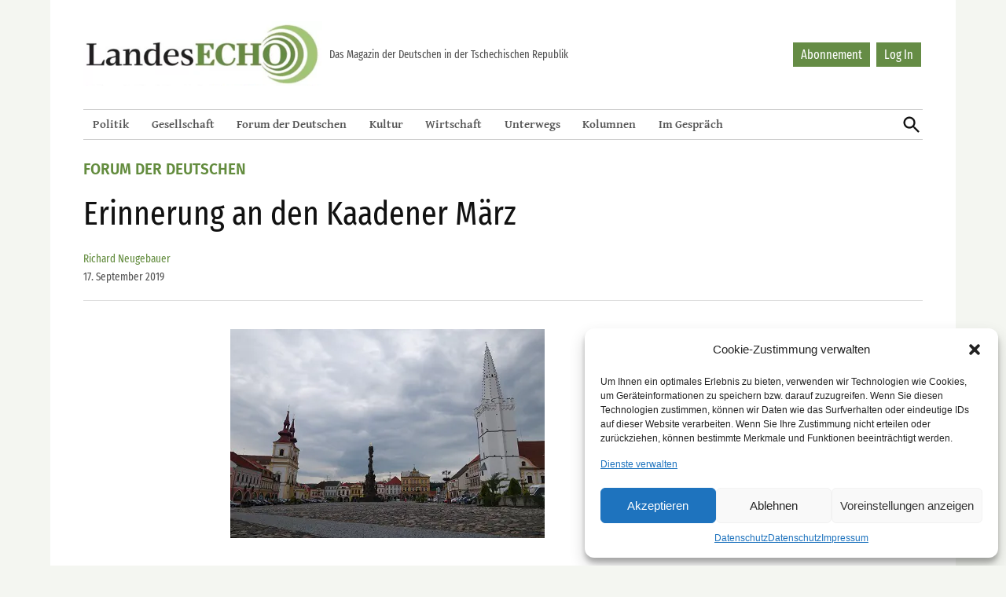

--- FILE ---
content_type: text/html; charset=UTF-8
request_url: https://landesecho.cz/forum-der-deutschen/erinnerung-an-den-kaadener-maerz/001087/
body_size: 23165
content:
<!doctype html><html lang="de"><head><meta charset="UTF-8" /><meta name="viewport" content="width=device-width, initial-scale=1" /><link rel="profile" href="https://gmpg.org/xfn/11" /><link rel="apple-touch-icon" sizes="152x152" href="https://landesecho.cz/wp-content/themes/newspack-landesecho/favicons/apple-touch-icon.png"><link rel="icon" type="image/png" sizes="32x32" href="https://landesecho.cz/wp-content/themes/newspack-landesecho/favicons/favicon-32x32.png"><link rel="icon" type="image/png" sizes="16x16" href="https://landesecho.cz/wp-content/themes/newspack-landesecho/favicons/favicon-16x16.png"><link rel="manifest" href="https://landesecho.cz/wp-content/themes/newspack-landesecho/favicons/site.webmanifest"><link rel="mask-icon" href="https://landesecho.cz/wp-content/themes/newspack-landesecho/favicons/safari-pinned-tab.svg" color="#8da35b"><meta name="msapplication-TileColor" content="#8da35b"><meta name="theme-color" content="#ffffff"><meta name='robots' content='index, follow, max-image-preview:large, max-snippet:-1, max-video-preview:-1' /><link media="all" href="https://landesecho.cz/wp-content/cache/autoptimize/css/autoptimize_01e58c32d673af741ba9765207b79e0a.css" rel="stylesheet"><link media="print" href="https://landesecho.cz/wp-content/cache/autoptimize/css/autoptimize_51107283bf79e9eb6dabdf624b776d29.css" rel="stylesheet"><title>Erinnerung an den Kaadener März - LandesEcho</title><meta name="description" content="Das Massaker von Kaaden (Kadaň) ist bis heute eine schmerzliche Wunde im kollektiven Gedächtnis der deutschen Minderheit in Tschechien wie auch der vertriebenen Deutschen. Eine Ausstellung arbeitet die Ereignisse von damals sensibel auf. Sie ist noch bis Ende September zu sehen." /><link rel="canonical" href="https://landesecho.cz/forum-der-deutschen/erinnerung-an-den-kaadener-maerz/001087/" /><meta property="og:locale" content="de_DE" /><meta property="og:type" content="article" /><meta property="og:title" content="Erinnerung an den Kaadener März - LandesEcho" /><meta property="og:description" content="Das Massaker von Kaaden (Kadaň) ist bis heute eine schmerzliche Wunde im kollektiven Gedächtnis der deutschen Minderheit in Tschechien wie auch der vertriebenen Deutschen. Eine Ausstellung arbeitet die Ereignisse von damals sensibel auf. Sie ist noch bis Ende September zu sehen." /><meta property="og:url" content="https://landesecho.cz/forum-der-deutschen/erinnerung-an-den-kaadener-maerz/001087/" /><meta property="og:site_name" content="LandesEcho" /><meta property="article:publisher" content="https://www.facebook.com/LandesEcho" /><meta property="article:published_time" content="2019-09-17T10:44:00+00:00" /><meta property="article:modified_time" content="2022-11-30T07:04:23+00:00" /><meta property="og:image" content="https://landesecho.cz/wp-content/uploads/2019/09/Marktplatz_Kaaden_web_Bildrechte_Steffen_Neumann.jpg" /><meta property="og:image:width" content="400" /><meta property="og:image:height" content="266" /><meta property="og:image:type" content="image/jpeg" /><meta name="author" content="Richard Neugebauer" /><meta name="twitter:card" content="summary_large_image" /><meta name="twitter:creator" content="@LandesEchoPrag" /><meta name="twitter:site" content="@LandesEchoPrag" /><meta name="twitter:label1" content="Geschrieben von" /><meta name="twitter:data1" content="Richard Neugebauer" /><meta name="twitter:label2" content="Geschätzte Lesezeit" /><meta name="twitter:data2" content="3 Minuten" /><meta name="twitter:label3" content="Written by" /><meta name="twitter:data3" content="Richard Neugebauer" /> <script type="application/ld+json" class="yoast-schema-graph">{"@context":"https://schema.org","@graph":[{"@type":"Article","@id":"https://landesecho.cz/forum-der-deutschen/erinnerung-an-den-kaadener-maerz/001087/#article","isPartOf":{"@id":"https://landesecho.cz/forum-der-deutschen/erinnerung-an-den-kaadener-maerz/001087/"},"author":[{"@id":"https://landesecho.cz/#/schema/person/image/cd97483a60dcf39ede3a17c13e75030c"}],"headline":"Erinnerung an den Kaadener März","datePublished":"2019-09-17T10:44:00+00:00","dateModified":"2022-11-30T07:04:23+00:00","mainEntityOfPage":{"@id":"https://landesecho.cz/forum-der-deutschen/erinnerung-an-den-kaadener-maerz/001087/"},"wordCount":704,"commentCount":0,"publisher":{"@id":"https://landesecho.cz/#organization"},"image":{"@id":"https://landesecho.cz/forum-der-deutschen/erinnerung-an-den-kaadener-maerz/001087/#primaryimage"},"thumbnailUrl":"https://landesecho.cz/wp-content/uploads/2019/09/Marktplatz_Kaaden_web_Bildrechte_Steffen_Neumann.jpg","articleSection":["Forum der Deutschen"],"inLanguage":"de","potentialAction":[{"@type":"CommentAction","name":"Comment","target":["https://landesecho.cz/forum-der-deutschen/erinnerung-an-den-kaadener-maerz/001087/#respond"]}]},{"@type":"WebPage","@id":"https://landesecho.cz/forum-der-deutschen/erinnerung-an-den-kaadener-maerz/001087/","url":"https://landesecho.cz/forum-der-deutschen/erinnerung-an-den-kaadener-maerz/001087/","name":"Erinnerung an den Kaadener März - LandesEcho","isPartOf":{"@id":"https://landesecho.cz/#website"},"primaryImageOfPage":{"@id":"https://landesecho.cz/forum-der-deutschen/erinnerung-an-den-kaadener-maerz/001087/#primaryimage"},"image":{"@id":"https://landesecho.cz/forum-der-deutschen/erinnerung-an-den-kaadener-maerz/001087/#primaryimage"},"thumbnailUrl":"https://landesecho.cz/wp-content/uploads/2019/09/Marktplatz_Kaaden_web_Bildrechte_Steffen_Neumann.jpg","datePublished":"2019-09-17T10:44:00+00:00","dateModified":"2022-11-30T07:04:23+00:00","description":"Das Massaker von Kaaden (Kadaň) ist bis heute eine schmerzliche Wunde im kollektiven Gedächtnis der deutschen Minderheit in Tschechien wie auch der vertriebenen Deutschen. Eine Ausstellung arbeitet die Ereignisse von damals sensibel auf. Sie ist noch bis Ende September zu sehen.","breadcrumb":{"@id":"https://landesecho.cz/forum-der-deutschen/erinnerung-an-den-kaadener-maerz/001087/#breadcrumb"},"inLanguage":"de","potentialAction":[{"@type":"ReadAction","target":["https://landesecho.cz/forum-der-deutschen/erinnerung-an-den-kaadener-maerz/001087/"]}]},{"@type":"ImageObject","inLanguage":"de","@id":"https://landesecho.cz/forum-der-deutschen/erinnerung-an-den-kaadener-maerz/001087/#primaryimage","url":"https://landesecho.cz/wp-content/uploads/2019/09/Marktplatz_Kaaden_web_Bildrechte_Steffen_Neumann.jpg","contentUrl":"https://landesecho.cz/wp-content/uploads/2019/09/Marktplatz_Kaaden_web_Bildrechte_Steffen_Neumann.jpg","width":400,"height":266,"caption":"Der Marktplatz von Kaaden heute, Foto: Steffen Neumann"},{"@type":"BreadcrumbList","@id":"https://landesecho.cz/forum-der-deutschen/erinnerung-an-den-kaadener-maerz/001087/#breadcrumb","itemListElement":[{"@type":"ListItem","position":1,"name":"Home","item":"https://landesecho.cz/"},{"@type":"ListItem","position":2,"name":"Erinnerung an den Kaadener März"}]},{"@type":"WebSite","@id":"https://landesecho.cz/#website","url":"https://landesecho.cz/","name":"LandesEcho","description":"","publisher":{"@id":"https://landesecho.cz/#organization"},"potentialAction":[{"@type":"SearchAction","target":{"@type":"EntryPoint","urlTemplate":"https://landesecho.cz/?s={search_term_string}"},"query-input":{"@type":"PropertyValueSpecification","valueRequired":true,"valueName":"search_term_string"}}],"inLanguage":"de"},{"@type":"Organization","@id":"https://landesecho.cz/#organization","name":"LandesEcho","url":"https://landesecho.cz/","logo":{"@type":"ImageObject","inLanguage":"de","@id":"https://landesecho.cz/#/schema/logo/image/","url":"https://landesecho.cz/wp-content/uploads/2019/07/cropped-logoLE.png","contentUrl":"https://landesecho.cz/wp-content/uploads/2019/07/cropped-logoLE.png","width":426,"height":115,"caption":"LandesEcho"},"image":{"@id":"https://landesecho.cz/#/schema/logo/image/"},"sameAs":["https://www.facebook.com/LandesEcho","https://x.com/LandesEchoPrag","https://www.instagram.com/landesecho/"]},{"@type":"Person","@id":"https://landesecho.cz/#/schema/person/image/cd97483a60dcf39ede3a17c13e75030c","name":"Richard Neugebauer","image":{"@type":"ImageObject","inLanguage":"de","@id":"https://landesecho.cz/#/schema/person/image/23494c9101089ad44ae88ce9d2f56aac","url":"https://secure.gravatar.com/avatar/?s=96&d=mm&r=g","contentUrl":"https://secure.gravatar.com/avatar/?s=96&d=mm&r=g","caption":"Richard Neugebauer"},"url":"https://landesecho.cz/author/richard-neugebauer/"}]}</script> <link rel='dns-prefetch' href='//www.googletagmanager.com' /><link rel="alternate" type="application/rss+xml" title="LandesEcho &raquo; Feed" href="https://landesecho.cz/feed/" /><link rel="alternate" type="application/rss+xml" title="LandesEcho &raquo; Kommentar-Feed" href="https://landesecho.cz/comments/feed/" /><link rel="alternate" title="oEmbed (JSON)" type="application/json+oembed" href="https://landesecho.cz/wp-json/oembed/1.0/embed?url=https%3A%2F%2Flandesecho.cz%2Fforum-der-deutschen%2Ferinnerung-an-den-kaadener-maerz%2F001087%2F" /><link rel="alternate" title="oEmbed (XML)" type="text/xml+oembed" href="https://landesecho.cz/wp-json/oembed/1.0/embed?url=https%3A%2F%2Flandesecho.cz%2Fforum-der-deutschen%2Ferinnerung-an-den-kaadener-maerz%2F001087%2F&#038;format=xml" /><style id='wp-img-auto-sizes-contain-inline-css' type='text/css'>img:is([sizes=auto i],[sizes^="auto," i]){contain-intrinsic-size:3000px 1500px}
/*# sourceURL=wp-img-auto-sizes-contain-inline-css */</style><style id='wp-emoji-styles-inline-css' type='text/css'>img.wp-smiley, img.emoji {
		display: inline !important;
		border: none !important;
		box-shadow: none !important;
		height: 1em !important;
		width: 1em !important;
		margin: 0 0.07em !important;
		vertical-align: -0.1em !important;
		background: none !important;
		padding: 0 !important;
	}
/*# sourceURL=wp-emoji-styles-inline-css */</style><style id='wp-block-library-inline-css' type='text/css'>:root{--wp-block-synced-color:#7a00df;--wp-block-synced-color--rgb:122,0,223;--wp-bound-block-color:var(--wp-block-synced-color);--wp-editor-canvas-background:#ddd;--wp-admin-theme-color:#007cba;--wp-admin-theme-color--rgb:0,124,186;--wp-admin-theme-color-darker-10:#006ba1;--wp-admin-theme-color-darker-10--rgb:0,107,160.5;--wp-admin-theme-color-darker-20:#005a87;--wp-admin-theme-color-darker-20--rgb:0,90,135;--wp-admin-border-width-focus:2px}@media (min-resolution:192dpi){:root{--wp-admin-border-width-focus:1.5px}}.wp-element-button{cursor:pointer}:root .has-very-light-gray-background-color{background-color:#eee}:root .has-very-dark-gray-background-color{background-color:#313131}:root .has-very-light-gray-color{color:#eee}:root .has-very-dark-gray-color{color:#313131}:root .has-vivid-green-cyan-to-vivid-cyan-blue-gradient-background{background:linear-gradient(135deg,#00d084,#0693e3)}:root .has-purple-crush-gradient-background{background:linear-gradient(135deg,#34e2e4,#4721fb 50%,#ab1dfe)}:root .has-hazy-dawn-gradient-background{background:linear-gradient(135deg,#faaca8,#dad0ec)}:root .has-subdued-olive-gradient-background{background:linear-gradient(135deg,#fafae1,#67a671)}:root .has-atomic-cream-gradient-background{background:linear-gradient(135deg,#fdd79a,#004a59)}:root .has-nightshade-gradient-background{background:linear-gradient(135deg,#330968,#31cdcf)}:root .has-midnight-gradient-background{background:linear-gradient(135deg,#020381,#2874fc)}:root{--wp--preset--font-size--normal:16px;--wp--preset--font-size--huge:42px}.has-regular-font-size{font-size:1em}.has-larger-font-size{font-size:2.625em}.has-normal-font-size{font-size:var(--wp--preset--font-size--normal)}.has-huge-font-size{font-size:var(--wp--preset--font-size--huge)}.has-text-align-center{text-align:center}.has-text-align-left{text-align:left}.has-text-align-right{text-align:right}.has-fit-text{white-space:nowrap!important}#end-resizable-editor-section{display:none}.aligncenter{clear:both}.items-justified-left{justify-content:flex-start}.items-justified-center{justify-content:center}.items-justified-right{justify-content:flex-end}.items-justified-space-between{justify-content:space-between}.screen-reader-text{border:0;clip-path:inset(50%);height:1px;margin:-1px;overflow:hidden;padding:0;position:absolute;width:1px;word-wrap:normal!important}.screen-reader-text:focus{background-color:#ddd;clip-path:none;color:#444;display:block;font-size:1em;height:auto;left:5px;line-height:normal;padding:15px 23px 14px;text-decoration:none;top:5px;width:auto;z-index:100000}html :where(.has-border-color){border-style:solid}html :where([style*=border-top-color]){border-top-style:solid}html :where([style*=border-right-color]){border-right-style:solid}html :where([style*=border-bottom-color]){border-bottom-style:solid}html :where([style*=border-left-color]){border-left-style:solid}html :where([style*=border-width]){border-style:solid}html :where([style*=border-top-width]){border-top-style:solid}html :where([style*=border-right-width]){border-right-style:solid}html :where([style*=border-bottom-width]){border-bottom-style:solid}html :where([style*=border-left-width]){border-left-style:solid}html :where(img[class*=wp-image-]){height:auto;max-width:100%}:where(figure){margin:0 0 1em}html :where(.is-position-sticky){--wp-admin--admin-bar--position-offset:var(--wp-admin--admin-bar--height,0px)}@media screen and (max-width:600px){html :where(.is-position-sticky){--wp-admin--admin-bar--position-offset:0px}}

/*# sourceURL=wp-block-library-inline-css */</style><style id='wp-block-image-inline-css' type='text/css'>.wp-block-image>a,.wp-block-image>figure>a{display:inline-block}.wp-block-image img{box-sizing:border-box;height:auto;max-width:100%;vertical-align:bottom}@media not (prefers-reduced-motion){.wp-block-image img.hide{visibility:hidden}.wp-block-image img.show{animation:show-content-image .4s}}.wp-block-image[style*=border-radius] img,.wp-block-image[style*=border-radius]>a{border-radius:inherit}.wp-block-image.has-custom-border img{box-sizing:border-box}.wp-block-image.aligncenter{text-align:center}.wp-block-image.alignfull>a,.wp-block-image.alignwide>a{width:100%}.wp-block-image.alignfull img,.wp-block-image.alignwide img{height:auto;width:100%}.wp-block-image .aligncenter,.wp-block-image .alignleft,.wp-block-image .alignright,.wp-block-image.aligncenter,.wp-block-image.alignleft,.wp-block-image.alignright{display:table}.wp-block-image .aligncenter>figcaption,.wp-block-image .alignleft>figcaption,.wp-block-image .alignright>figcaption,.wp-block-image.aligncenter>figcaption,.wp-block-image.alignleft>figcaption,.wp-block-image.alignright>figcaption{caption-side:bottom;display:table-caption}.wp-block-image .alignleft{float:left;margin:.5em 1em .5em 0}.wp-block-image .alignright{float:right;margin:.5em 0 .5em 1em}.wp-block-image .aligncenter{margin-left:auto;margin-right:auto}.wp-block-image :where(figcaption){margin-bottom:1em;margin-top:.5em}.wp-block-image.is-style-circle-mask img{border-radius:9999px}@supports ((-webkit-mask-image:none) or (mask-image:none)) or (-webkit-mask-image:none){.wp-block-image.is-style-circle-mask img{border-radius:0;-webkit-mask-image:url('data:image/svg+xml;utf8,<svg viewBox="0 0 100 100" xmlns="http://www.w3.org/2000/svg"><circle cx="50" cy="50" r="50"/></svg>');mask-image:url('data:image/svg+xml;utf8,<svg viewBox="0 0 100 100" xmlns="http://www.w3.org/2000/svg"><circle cx="50" cy="50" r="50"/></svg>');mask-mode:alpha;-webkit-mask-position:center;mask-position:center;-webkit-mask-repeat:no-repeat;mask-repeat:no-repeat;-webkit-mask-size:contain;mask-size:contain}}:root :where(.wp-block-image.is-style-rounded img,.wp-block-image .is-style-rounded img){border-radius:9999px}.wp-block-image figure{margin:0}.wp-lightbox-container{display:flex;flex-direction:column;position:relative}.wp-lightbox-container img{cursor:zoom-in}.wp-lightbox-container img:hover+button{opacity:1}.wp-lightbox-container button{align-items:center;backdrop-filter:blur(16px) saturate(180%);background-color:#5a5a5a40;border:none;border-radius:4px;cursor:zoom-in;display:flex;height:20px;justify-content:center;opacity:0;padding:0;position:absolute;right:16px;text-align:center;top:16px;width:20px;z-index:100}@media not (prefers-reduced-motion){.wp-lightbox-container button{transition:opacity .2s ease}}.wp-lightbox-container button:focus-visible{outline:3px auto #5a5a5a40;outline:3px auto -webkit-focus-ring-color;outline-offset:3px}.wp-lightbox-container button:hover{cursor:pointer;opacity:1}.wp-lightbox-container button:focus{opacity:1}.wp-lightbox-container button:focus,.wp-lightbox-container button:hover,.wp-lightbox-container button:not(:hover):not(:active):not(.has-background){background-color:#5a5a5a40;border:none}.wp-lightbox-overlay{box-sizing:border-box;cursor:zoom-out;height:100vh;left:0;overflow:hidden;position:fixed;top:0;visibility:hidden;width:100%;z-index:100000}.wp-lightbox-overlay .close-button{align-items:center;cursor:pointer;display:flex;justify-content:center;min-height:40px;min-width:40px;padding:0;position:absolute;right:calc(env(safe-area-inset-right) + 16px);top:calc(env(safe-area-inset-top) + 16px);z-index:5000000}.wp-lightbox-overlay .close-button:focus,.wp-lightbox-overlay .close-button:hover,.wp-lightbox-overlay .close-button:not(:hover):not(:active):not(.has-background){background:none;border:none}.wp-lightbox-overlay .lightbox-image-container{height:var(--wp--lightbox-container-height);left:50%;overflow:hidden;position:absolute;top:50%;transform:translate(-50%,-50%);transform-origin:top left;width:var(--wp--lightbox-container-width);z-index:9999999999}.wp-lightbox-overlay .wp-block-image{align-items:center;box-sizing:border-box;display:flex;height:100%;justify-content:center;margin:0;position:relative;transform-origin:0 0;width:100%;z-index:3000000}.wp-lightbox-overlay .wp-block-image img{height:var(--wp--lightbox-image-height);min-height:var(--wp--lightbox-image-height);min-width:var(--wp--lightbox-image-width);width:var(--wp--lightbox-image-width)}.wp-lightbox-overlay .wp-block-image figcaption{display:none}.wp-lightbox-overlay button{background:none;border:none}.wp-lightbox-overlay .scrim{background-color:#fff;height:100%;opacity:.9;position:absolute;width:100%;z-index:2000000}.wp-lightbox-overlay.active{visibility:visible}@media not (prefers-reduced-motion){.wp-lightbox-overlay.active{animation:turn-on-visibility .25s both}.wp-lightbox-overlay.active img{animation:turn-on-visibility .35s both}.wp-lightbox-overlay.show-closing-animation:not(.active){animation:turn-off-visibility .35s both}.wp-lightbox-overlay.show-closing-animation:not(.active) img{animation:turn-off-visibility .25s both}.wp-lightbox-overlay.zoom.active{animation:none;opacity:1;visibility:visible}.wp-lightbox-overlay.zoom.active .lightbox-image-container{animation:lightbox-zoom-in .4s}.wp-lightbox-overlay.zoom.active .lightbox-image-container img{animation:none}.wp-lightbox-overlay.zoom.active .scrim{animation:turn-on-visibility .4s forwards}.wp-lightbox-overlay.zoom.show-closing-animation:not(.active){animation:none}.wp-lightbox-overlay.zoom.show-closing-animation:not(.active) .lightbox-image-container{animation:lightbox-zoom-out .4s}.wp-lightbox-overlay.zoom.show-closing-animation:not(.active) .lightbox-image-container img{animation:none}.wp-lightbox-overlay.zoom.show-closing-animation:not(.active) .scrim{animation:turn-off-visibility .4s forwards}}@keyframes show-content-image{0%{visibility:hidden}99%{visibility:hidden}to{visibility:visible}}@keyframes turn-on-visibility{0%{opacity:0}to{opacity:1}}@keyframes turn-off-visibility{0%{opacity:1;visibility:visible}99%{opacity:0;visibility:visible}to{opacity:0;visibility:hidden}}@keyframes lightbox-zoom-in{0%{transform:translate(calc((-100vw + var(--wp--lightbox-scrollbar-width))/2 + var(--wp--lightbox-initial-left-position)),calc(-50vh + var(--wp--lightbox-initial-top-position))) scale(var(--wp--lightbox-scale))}to{transform:translate(-50%,-50%) scale(1)}}@keyframes lightbox-zoom-out{0%{transform:translate(-50%,-50%) scale(1);visibility:visible}99%{visibility:visible}to{transform:translate(calc((-100vw + var(--wp--lightbox-scrollbar-width))/2 + var(--wp--lightbox-initial-left-position)),calc(-50vh + var(--wp--lightbox-initial-top-position))) scale(var(--wp--lightbox-scale));visibility:hidden}}
/*# sourceURL=https://landesecho.cz/wp-includes/blocks/image/style.min.css */</style><style id='wp-block-image-theme-inline-css' type='text/css'>:root :where(.wp-block-image figcaption){color:#555;font-size:13px;text-align:center}.is-dark-theme :root :where(.wp-block-image figcaption){color:#ffffffa6}.wp-block-image{margin:0 0 1em}
/*# sourceURL=https://landesecho.cz/wp-includes/blocks/image/theme.min.css */</style><style id='wp-block-group-inline-css' type='text/css'>.wp-block-group{box-sizing:border-box}:where(.wp-block-group.wp-block-group-is-layout-constrained){position:relative}
/*# sourceURL=https://landesecho.cz/wp-includes/blocks/group/style.min.css */</style><style id='wp-block-group-theme-inline-css' type='text/css'>:where(.wp-block-group.has-background){padding:1.25em 2.375em}
/*# sourceURL=https://landesecho.cz/wp-includes/blocks/group/theme.min.css */</style><style id='wp-block-paragraph-inline-css' type='text/css'>.is-small-text{font-size:.875em}.is-regular-text{font-size:1em}.is-large-text{font-size:2.25em}.is-larger-text{font-size:3em}.has-drop-cap:not(:focus):first-letter{float:left;font-size:8.4em;font-style:normal;font-weight:100;line-height:.68;margin:.05em .1em 0 0;text-transform:uppercase}body.rtl .has-drop-cap:not(:focus):first-letter{float:none;margin-left:.1em}p.has-drop-cap.has-background{overflow:hidden}:root :where(p.has-background){padding:1.25em 2.375em}:where(p.has-text-color:not(.has-link-color)) a{color:inherit}p.has-text-align-left[style*="writing-mode:vertical-lr"],p.has-text-align-right[style*="writing-mode:vertical-rl"]{rotate:180deg}
/*# sourceURL=https://landesecho.cz/wp-includes/blocks/paragraph/style.min.css */</style><style id='global-styles-inline-css' type='text/css'>:root{--wp--preset--aspect-ratio--square: 1;--wp--preset--aspect-ratio--4-3: 4/3;--wp--preset--aspect-ratio--3-4: 3/4;--wp--preset--aspect-ratio--3-2: 3/2;--wp--preset--aspect-ratio--2-3: 2/3;--wp--preset--aspect-ratio--16-9: 16/9;--wp--preset--aspect-ratio--9-16: 9/16;--wp--preset--color--black: #000000;--wp--preset--color--cyan-bluish-gray: #abb8c3;--wp--preset--color--white: #FFFFFF;--wp--preset--color--pale-pink: #f78da7;--wp--preset--color--vivid-red: #cf2e2e;--wp--preset--color--luminous-vivid-orange: #ff6900;--wp--preset--color--luminous-vivid-amber: #fcb900;--wp--preset--color--light-green-cyan: #7bdcb5;--wp--preset--color--vivid-green-cyan: #00d084;--wp--preset--color--pale-cyan-blue: #8ed1fc;--wp--preset--color--vivid-cyan-blue: #0693e3;--wp--preset--color--vivid-purple: #9b51e0;--wp--preset--color--primary: #3366ff;--wp--preset--color--primary-variation: #0b3ed7;--wp--preset--color--secondary: #666666;--wp--preset--color--secondary-variation: #3e3e3e;--wp--preset--color--dark-gray: #111111;--wp--preset--color--medium-gray: #767676;--wp--preset--color--light-gray: #EEEEEE;--wp--preset--gradient--vivid-cyan-blue-to-vivid-purple: linear-gradient(135deg,rgb(6,147,227) 0%,rgb(155,81,224) 100%);--wp--preset--gradient--light-green-cyan-to-vivid-green-cyan: linear-gradient(135deg,rgb(122,220,180) 0%,rgb(0,208,130) 100%);--wp--preset--gradient--luminous-vivid-amber-to-luminous-vivid-orange: linear-gradient(135deg,rgb(252,185,0) 0%,rgb(255,105,0) 100%);--wp--preset--gradient--luminous-vivid-orange-to-vivid-red: linear-gradient(135deg,rgb(255,105,0) 0%,rgb(207,46,46) 100%);--wp--preset--gradient--very-light-gray-to-cyan-bluish-gray: linear-gradient(135deg,rgb(238,238,238) 0%,rgb(169,184,195) 100%);--wp--preset--gradient--cool-to-warm-spectrum: linear-gradient(135deg,rgb(74,234,220) 0%,rgb(151,120,209) 20%,rgb(207,42,186) 40%,rgb(238,44,130) 60%,rgb(251,105,98) 80%,rgb(254,248,76) 100%);--wp--preset--gradient--blush-light-purple: linear-gradient(135deg,rgb(255,206,236) 0%,rgb(152,150,240) 100%);--wp--preset--gradient--blush-bordeaux: linear-gradient(135deg,rgb(254,205,165) 0%,rgb(254,45,45) 50%,rgb(107,0,62) 100%);--wp--preset--gradient--luminous-dusk: linear-gradient(135deg,rgb(255,203,112) 0%,rgb(199,81,192) 50%,rgb(65,88,208) 100%);--wp--preset--gradient--pale-ocean: linear-gradient(135deg,rgb(255,245,203) 0%,rgb(182,227,212) 50%,rgb(51,167,181) 100%);--wp--preset--gradient--electric-grass: linear-gradient(135deg,rgb(202,248,128) 0%,rgb(113,206,126) 100%);--wp--preset--gradient--midnight: linear-gradient(135deg,rgb(2,3,129) 0%,rgb(40,116,252) 100%);--wp--preset--gradient--grad-1: linear-gradient( 135deg, rgb( 51, 102, 255) 0%, rgb( 11, 62, 215) 100% );--wp--preset--gradient--grad-2: linear-gradient( 135deg, rgb( 102, 102, 102) 0%, rgb( 62, 62, 62) 100% );--wp--preset--gradient--grad-3: linear-gradient( 135deg, rgb( 17, 17, 17 ) 0%, rgb( 85, 85, 85 ) 100% );--wp--preset--gradient--grad-4: linear-gradient( 135deg, rgb( 68, 68, 68 ) 0%, rgb( 136, 136, 136 ) 100% );--wp--preset--gradient--grad-5: linear-gradient( 135deg, rgb( 119, 119, 119 ) 0%, rgb( 221, 221, 221 ) 100% );--wp--preset--gradient--grad-6: linear-gradient( 135deg, rgb( 221, 221, 221 ) 0%, rgb( 255, 255, 255 ) 100% );--wp--preset--font-size--small: 16px;--wp--preset--font-size--medium: 20px;--wp--preset--font-size--large: 36px;--wp--preset--font-size--x-large: 42px;--wp--preset--font-size--normal: 20px;--wp--preset--font-size--huge: 44px;--wp--preset--spacing--20: 0.44rem;--wp--preset--spacing--30: 0.67rem;--wp--preset--spacing--40: 1rem;--wp--preset--spacing--50: 1.5rem;--wp--preset--spacing--60: 2.25rem;--wp--preset--spacing--70: 3.38rem;--wp--preset--spacing--80: 5.06rem;--wp--preset--shadow--natural: 6px 6px 9px rgba(0, 0, 0, 0.2);--wp--preset--shadow--deep: 12px 12px 50px rgba(0, 0, 0, 0.4);--wp--preset--shadow--sharp: 6px 6px 0px rgba(0, 0, 0, 0.2);--wp--preset--shadow--outlined: 6px 6px 0px -3px rgb(255, 255, 255), 6px 6px rgb(0, 0, 0);--wp--preset--shadow--crisp: 6px 6px 0px rgb(0, 0, 0);}:where(.is-layout-flex){gap: 0.5em;}:where(.is-layout-grid){gap: 0.5em;}body .is-layout-flex{display: flex;}.is-layout-flex{flex-wrap: wrap;align-items: center;}.is-layout-flex > :is(*, div){margin: 0;}body .is-layout-grid{display: grid;}.is-layout-grid > :is(*, div){margin: 0;}:where(.wp-block-columns.is-layout-flex){gap: 2em;}:where(.wp-block-columns.is-layout-grid){gap: 2em;}:where(.wp-block-post-template.is-layout-flex){gap: 1.25em;}:where(.wp-block-post-template.is-layout-grid){gap: 1.25em;}.has-black-color{color: var(--wp--preset--color--black) !important;}.has-cyan-bluish-gray-color{color: var(--wp--preset--color--cyan-bluish-gray) !important;}.has-white-color{color: var(--wp--preset--color--white) !important;}.has-pale-pink-color{color: var(--wp--preset--color--pale-pink) !important;}.has-vivid-red-color{color: var(--wp--preset--color--vivid-red) !important;}.has-luminous-vivid-orange-color{color: var(--wp--preset--color--luminous-vivid-orange) !important;}.has-luminous-vivid-amber-color{color: var(--wp--preset--color--luminous-vivid-amber) !important;}.has-light-green-cyan-color{color: var(--wp--preset--color--light-green-cyan) !important;}.has-vivid-green-cyan-color{color: var(--wp--preset--color--vivid-green-cyan) !important;}.has-pale-cyan-blue-color{color: var(--wp--preset--color--pale-cyan-blue) !important;}.has-vivid-cyan-blue-color{color: var(--wp--preset--color--vivid-cyan-blue) !important;}.has-vivid-purple-color{color: var(--wp--preset--color--vivid-purple) !important;}.has-black-background-color{background-color: var(--wp--preset--color--black) !important;}.has-cyan-bluish-gray-background-color{background-color: var(--wp--preset--color--cyan-bluish-gray) !important;}.has-white-background-color{background-color: var(--wp--preset--color--white) !important;}.has-pale-pink-background-color{background-color: var(--wp--preset--color--pale-pink) !important;}.has-vivid-red-background-color{background-color: var(--wp--preset--color--vivid-red) !important;}.has-luminous-vivid-orange-background-color{background-color: var(--wp--preset--color--luminous-vivid-orange) !important;}.has-luminous-vivid-amber-background-color{background-color: var(--wp--preset--color--luminous-vivid-amber) !important;}.has-light-green-cyan-background-color{background-color: var(--wp--preset--color--light-green-cyan) !important;}.has-vivid-green-cyan-background-color{background-color: var(--wp--preset--color--vivid-green-cyan) !important;}.has-pale-cyan-blue-background-color{background-color: var(--wp--preset--color--pale-cyan-blue) !important;}.has-vivid-cyan-blue-background-color{background-color: var(--wp--preset--color--vivid-cyan-blue) !important;}.has-vivid-purple-background-color{background-color: var(--wp--preset--color--vivid-purple) !important;}.has-black-border-color{border-color: var(--wp--preset--color--black) !important;}.has-cyan-bluish-gray-border-color{border-color: var(--wp--preset--color--cyan-bluish-gray) !important;}.has-white-border-color{border-color: var(--wp--preset--color--white) !important;}.has-pale-pink-border-color{border-color: var(--wp--preset--color--pale-pink) !important;}.has-vivid-red-border-color{border-color: var(--wp--preset--color--vivid-red) !important;}.has-luminous-vivid-orange-border-color{border-color: var(--wp--preset--color--luminous-vivid-orange) !important;}.has-luminous-vivid-amber-border-color{border-color: var(--wp--preset--color--luminous-vivid-amber) !important;}.has-light-green-cyan-border-color{border-color: var(--wp--preset--color--light-green-cyan) !important;}.has-vivid-green-cyan-border-color{border-color: var(--wp--preset--color--vivid-green-cyan) !important;}.has-pale-cyan-blue-border-color{border-color: var(--wp--preset--color--pale-cyan-blue) !important;}.has-vivid-cyan-blue-border-color{border-color: var(--wp--preset--color--vivid-cyan-blue) !important;}.has-vivid-purple-border-color{border-color: var(--wp--preset--color--vivid-purple) !important;}.has-vivid-cyan-blue-to-vivid-purple-gradient-background{background: var(--wp--preset--gradient--vivid-cyan-blue-to-vivid-purple) !important;}.has-light-green-cyan-to-vivid-green-cyan-gradient-background{background: var(--wp--preset--gradient--light-green-cyan-to-vivid-green-cyan) !important;}.has-luminous-vivid-amber-to-luminous-vivid-orange-gradient-background{background: var(--wp--preset--gradient--luminous-vivid-amber-to-luminous-vivid-orange) !important;}.has-luminous-vivid-orange-to-vivid-red-gradient-background{background: var(--wp--preset--gradient--luminous-vivid-orange-to-vivid-red) !important;}.has-very-light-gray-to-cyan-bluish-gray-gradient-background{background: var(--wp--preset--gradient--very-light-gray-to-cyan-bluish-gray) !important;}.has-cool-to-warm-spectrum-gradient-background{background: var(--wp--preset--gradient--cool-to-warm-spectrum) !important;}.has-blush-light-purple-gradient-background{background: var(--wp--preset--gradient--blush-light-purple) !important;}.has-blush-bordeaux-gradient-background{background: var(--wp--preset--gradient--blush-bordeaux) !important;}.has-luminous-dusk-gradient-background{background: var(--wp--preset--gradient--luminous-dusk) !important;}.has-pale-ocean-gradient-background{background: var(--wp--preset--gradient--pale-ocean) !important;}.has-electric-grass-gradient-background{background: var(--wp--preset--gradient--electric-grass) !important;}.has-midnight-gradient-background{background: var(--wp--preset--gradient--midnight) !important;}.has-small-font-size{font-size: var(--wp--preset--font-size--small) !important;}.has-medium-font-size{font-size: var(--wp--preset--font-size--medium) !important;}.has-large-font-size{font-size: var(--wp--preset--font-size--large) !important;}.has-x-large-font-size{font-size: var(--wp--preset--font-size--x-large) !important;}
/*# sourceURL=global-styles-inline-css */</style><style id='classic-theme-styles-inline-css' type='text/css'>/*! This file is auto-generated */
.wp-block-button__link{color:#fff;background-color:#32373c;border-radius:9999px;box-shadow:none;text-decoration:none;padding:calc(.667em + 2px) calc(1.333em + 2px);font-size:1.125em}.wp-block-file__button{background:#32373c;color:#fff;text-decoration:none}
/*# sourceURL=/wp-includes/css/classic-themes.min.css */</style> <script type="text/javascript" src="https://landesecho.cz/wp-includes/js/jquery/jquery.min.js?ver=3.7.1" id="jquery-core-js"></script> <script type="text/javascript" src="https://landesecho.cz/wp-includes/js/jquery/jquery-migrate.min.js?ver=3.4.1" id="jquery-migrate-js"></script> <script type="text/javascript" id="rapidmail-widget-js-js-extra">var rmwidget = {"msg_an_error_occurred":"Es ist ein Fehler aufgetreten.","msg_subscribe_success":"Vielen Dank f\u00fcr Ihre Anmeldung! \u003Cbr/\u003E Bitte best\u00e4tigen Sie diese in Ihrem Posteingang und \u00fcberpr\u00fcfen sie gegebenenfalls Ihren Spamordner.","spinner_uri":"https://landesecho.cz/wp-includes/images/wpspin_light.gif"};
//# sourceURL=rapidmail-widget-js-js-extra</script> <script type="text/javascript" src="https://landesecho.cz/wp-content/plugins/rapidmail-newsletter-software/js/widget.js?ver=6.9" id="rapidmail-widget-js-js"></script> 
 <script type="text/javascript" src="https://www.googletagmanager.com/gtag/js?id=G-V7DZM6ETMZ" id="google_gtagjs-js" async></script> <script type="text/javascript" id="google_gtagjs-js-after">window.dataLayer = window.dataLayer || [];function gtag(){dataLayer.push(arguments);}
gtag("set","linker",{"domains":["landesecho.cz"]});
gtag("js", new Date());
gtag("set", "developer_id.dZTNiMT", true);
gtag("config", "G-V7DZM6ETMZ", {"transport_type":"beacon"});
//# sourceURL=google_gtagjs-js-after</script> <link rel="https://api.w.org/" href="https://landesecho.cz/wp-json/" /><link rel="alternate" title="JSON" type="application/json" href="https://landesecho.cz/wp-json/wp/v2/posts/1087" /><link rel="EditURI" type="application/rsd+xml" title="RSD" href="https://landesecho.cz/xmlrpc.php?rsd" /><meta name="generator" content="WordPress 6.9" /><link rel='shortlink' href='https://landesecho.cz/?p=1087' /> <style id="custom-logo-css" type="text/css">.site-title {
				position: absolute;
				clip-path: inset(50%);
			}</style><meta name="generator" content="Site Kit by Google 1.170.0" /><style id="pmpro_colors">:root {
	--pmpro--color--base: #ffffff;
	--pmpro--color--contrast: #222222;
	--pmpro--color--accent: #0c3d54;
	--pmpro--color--accent--variation: hsl( 199,75%,28.5% );
	--pmpro--color--border--variation: hsl( 0,0%,91% );
}</style><link rel="manifest" href="https://landesecho.cz/wp-json/wp/v2/web-app-manifest"><meta name="theme-color" content="#fff"><meta name="apple-mobile-web-app-capable" content="yes"><meta name="mobile-web-app-capable" content="yes"><meta name="apple-mobile-web-app-title" content="LandesEcho"><meta name="application-name" content="LandesEcho"> <noscript><style>.simply-gallery-amp{ display: block !important; }</style></noscript><noscript><style>.sgb-preloader{ display: none !important; }</style></noscript><style>.cmplz-hidden {
					display: none !important;
				}</style><meta name="twitter:card" value="summary" /><meta name="twitter:title" value="Erinnerung an den Kaadener März" /><meta name="twitter:url" value="https://landesecho.cz/forum-der-deutschen/erinnerung-an-den-kaadener-maerz/001087/" /><meta name="twitter:description" value="Das Massaker von Kaaden (Kadaň) ist bis heute eine schmerzliche Wunde im kollektiven Gedächtnis der deutschen Minderheit in Tschechien wie auch der vertriebenen Deutschen. Eine Ausstellung am Ort des damaligen Geschehens arbeitet die Ereignisse von damals sensibel auf. Sie ist noch bis Ende September zu sehen. Gepflegt und renoviert aber doch leer wirkt der mit [&hellip;]" /><meta name="twitter:image" value="https://landesecho.cz/wp-content/uploads/2019/09/Marktplatz_Kaaden_web_Bildrechte_Steffen_Neumann.jpg" /><meta name="twitter:creator" value="@landesecho" /><meta property="og:url" content="https://landesecho.cz/forum-der-deutschen/erinnerung-an-den-kaadener-maerz/001087/" /><meta property="og:type" content="article" /><meta property="og:title" content="Erinnerung an den Kaadener März" /><meta property="og:description" content="Das Massaker von Kaaden (Kadaň) ist bis heute eine schmerzliche Wunde im kollektiven Gedächtnis der deutschen Minderheit in Tschechien wie auch der vertriebenen Deutschen. Eine Ausstellung am Ort des damaligen Geschehens arbeitet die Ereignisse von damals sensibel auf. Sie ist noch bis Ende September zu sehen. Gepflegt und renoviert aber doch leer wirkt der mit [&hellip;]" /><meta property="og:image" content="https://landesecho.cz/wp-content/uploads/2019/09/Marktplatz_Kaaden_web_Bildrechte_Steffen_Neumann.jpg" /><style type="text/css" id="newspack-theme-colors-variables">:root {
							--newspack-primary-color: #3366ff;
							--newspack-secondary-color: #666666;
							--newspack-cta-color: #dd3333;
							--newspack-primary-contrast-color: white;
							--newspack-secondary-contrast-color: white;
							--newspack-cta-contrast-color: white;
					}</style><style type="text/css" id="custom-theme-fonts">.tags-links span:first-child,
			.cat-links,
			.page-title,
			.highlight-menu .menu-label {
				text-transform: uppercase;
			}</style></head><body data-cmplz=2 class="pmpro-variation_1 wp-singular post-template-default single single-post postid-1087 single-format-standard wp-custom-logo wp-embed-responsive wp-theme-newspack-theme wp-child-theme-newspack-landesecho pmpro-body-has-access singular hide-homepage-title hide-site-tagline h-nsub h-db h-ll h-dh has-tertiary-menu has-sidebar cat-forum-der-deutschen has-featured-image single-featured-image-default" data-amp-auto-lightbox-disable><aside id="mobile-sidebar-fallback" class="mobile-sidebar"> <button class="mobile-menu-toggle"> <svg class="svg-icon" width="20" height="20" aria-hidden="true" role="img" xmlns="http://www.w3.org/2000/svg" viewBox="0 0 24 24"><path d="M19 6.41L17.59 5 12 10.59 6.41 5 5 6.41 10.59 12 5 17.59 6.41 19 12 13.41 17.59 19 19 17.59 13.41 12z" /><path d="M0 0h24v24H0z" fill="none" /></svg> Close </button><nav class="tertiary-menu nav3" aria-label="Tertiary Menu" toolbar-target="tertiary-nav-contain" toolbar="(min-width: 767px)"></nav> <a href="https://landesecho.cz/kontodaten/pakete/">Abonnement</a><a href="https://landesecho.cz/login/">Log In</a><form role="search" method="get" class="search-form" action="https://landesecho.cz/"> <label for="search-form-1"> <span class="screen-reader-text">Search for:</span> </label> <input type="search" id="search-form-1" class="search-field" placeholder="Suchwort &hellip;" value="" name="s" /> <button type="submit" class="search-submit"> <svg class="svg-icon" width="28" height="28" aria-hidden="true" role="img" xmlns="http://www.w3.org/2000/svg" viewBox="0 0 24 24"><path d="M15.5 14h-.79l-.28-.27C15.41 12.59 16 11.11 16 9.5 16 5.91 13.09 3 9.5 3S3 5.91 3 9.5 5.91 16 9.5 16c1.61 0 3.09-.59 4.23-1.57l.27.28v.79l5 4.99L20.49 19l-4.99-5zm-6 0C7.01 14 5 11.99 5 9.5S7.01 5 9.5 5 14 7.01 14 9.5 11.99 14 9.5 14z" /><path d="M0 0h24v24H0z" fill="none" /></svg> <span class="screen-reader-text"> Search </span> </button></form><nav class="main-navigation nav1 dd-menu" aria-label="Top Menu" toolbar-target="site-navigation" toolbar="(min-width: 767px)"><ul id="menu-topmenue" class="main-menu"><li id="menu-item-3419" class="menu-item menu-item-type-taxonomy menu-item-object-category menu-item-3419"><a href="https://landesecho.cz/category/politik/">Politik</a></li><li id="menu-item-3417" class="menu-item menu-item-type-taxonomy menu-item-object-category menu-item-3417"><a href="https://landesecho.cz/category/gesellschaft/">Gesellschaft</a></li><li id="menu-item-3415" class="menu-item menu-item-type-taxonomy menu-item-object-category current-post-ancestor current-menu-parent current-post-parent menu-item-3415"><a href="https://landesecho.cz/category/forum-der-deutschen/">Forum der Deutschen</a></li><li id="menu-item-3414" class="menu-item menu-item-type-taxonomy menu-item-object-category menu-item-3414"><a href="https://landesecho.cz/category/kultur/">Kultur</a></li><li id="menu-item-3423" class="menu-item menu-item-type-taxonomy menu-item-object-category menu-item-3423"><a href="https://landesecho.cz/category/wirtschaft/">Wirtschaft</a></li><li id="menu-item-3421" class="menu-item menu-item-type-taxonomy menu-item-object-category menu-item-3421"><a href="https://landesecho.cz/category/unterwegs/">Unterwegs</a></li><li id="menu-item-3418" class="menu-item menu-item-type-taxonomy menu-item-object-category menu-item-3418"><a href="https://landesecho.cz/category/kolumnen/">Kolumnen</a></li><li id="menu-item-3422" class="menu-item menu-item-type-taxonomy menu-item-object-category menu-item-3422"><a href="https://landesecho.cz/category/im-gespraech/">Im Gespräch</a></li></ul></nav><nav class="dd-menu nav1 main-navigation"><ul><li class="page_item page-item-23687"><a href="https://landesecho.cz/allgemeine-geschaeftsbedingungen-agb/">Allgemeine Geschäftsbedingungen (AGB)</a></li><li class="page_item page-item-1832"><a href="https://landesecho.cz/datenschutz/">Datenschutz</a></li><li class="page_item page-item-15766"><a href="https://landesecho.cz/downloads/">Downloads</a></li><li class="page_item page-item-2679"><a href="https://landesecho.cz/">Home</a></li><li class="page_item page-item-1713"><a href="https://landesecho.cz/kontakt/">Kontakt</a></li><li class="page_item page-item-14540 page_item_has_children"><a href="https://landesecho.cz/kontodaten/">Kontodaten</a><ul class='children'><li class="page_item page-item-14544"><a href="https://landesecho.cz/kontodaten/bestaetigung/">Bestätigung</a></li><li class="page_item page-item-14543"><a href="https://landesecho.cz/kontodaten/checkout/">Checkout</a></li><li class="page_item page-item-14548"><a href="https://landesecho.cz/kontodaten/ihr-profil/">Ihr Profil</a></li><li class="page_item page-item-14542"><a href="https://landesecho.cz/kontodaten/account-loeschen/">Mitgliedschaft kündigen</a></li><li class="page_item page-item-14545"><a href="https://landesecho.cz/kontodaten/rechnung/">Rechnung</a></li><li class="page_item page-item-14546"><a href="https://landesecho.cz/kontodaten/pakete/">Unsere Abonnements</a></li><li class="page_item page-item-14541"><a href="https://landesecho.cz/kontodaten/zahlungsinformationen/">Zahlungsinformationen</a></li></ul></li><li class="page_item page-item-14547"><a href="https://landesecho.cz/login/">Log In</a></li><li class="page_item page-item-24572"><a href="https://landesecho.cz/newsletter/">Newsletter</a></li><li class="page_item page-item-23347"><a href="https://landesecho.cz/werben-im-landesecho/">Werben im LandesEcho</a></li><li class="page_item page-item-397"><a href="https://landesecho.cz/stellen/">Stellen</a></li><li class="page_item page-item-481"><a href="https://landesecho.cz/abo/">Abo</a></li><li class="page_item page-item-500"><a href="https://landesecho.cz/stellenangebote/">Stellenangebote</a></li><li class="page_item page-item-561"><a href="https://landesecho.cz/ueber-uns/">Über uns &#8211; O nás</a></li><li class="page_item page-item-454"><a href="https://landesecho.cz/impressum/">Impressum</a></li></ul></nav></aside><aside id="desktop-sidebar-fallback" class="desktop-sidebar dir-left"> <button class="desktop-menu-toggle"> <svg class="svg-icon" width="20" height="20" aria-hidden="true" role="img" xmlns="http://www.w3.org/2000/svg" viewBox="0 0 24 24"><path d="M19 6.41L17.59 5 12 10.59 6.41 5 5 6.41 10.59 12 5 17.59 6.41 19 12 13.41 17.59 19 19 17.59 13.41 12z" /><path d="M0 0h24v24H0z" fill="none" /></svg> Close </button></aside><div id="page" class="site"> <a class="skip-link screen-reader-text" href="#main">Skip to content</a><header id="masthead" class="site-header hide-header-search" [class]="searchVisible ? 'show-header-search site-header ' : 'hide-header-search site-header'"><div class="middle-header-contain"><div class="wrapper"><div class="site-branding"> <a class="custom-logo-link" href="/"><img class="custom-logo" src="/wp-content/uploads/2019/07/logoLE.png" alt="LandesEcho"/></a><div class="headerclaim">Das Magazin der Deutschen in der Tschechischen Republik</div></div><div class="nav-wrapper desktop-only"><div id="tertiary-nav-contain"><nav class="tertiary-menu nav3" aria-label="Tertiary Menu" toolbar-target="tertiary-nav-contain" toolbar="(min-width: 767px)"></nav> <a href="https://landesecho.cz/kontodaten/pakete/">Abonnement</a><a href="https://landesecho.cz/login/">Log In</a></div></div> <button class="mobile-menu-toggle" on="tap:mobile-sidebar.toggle"> <svg class="svg-icon" width="20" height="20" aria-hidden="true" role="img" xmlns="http://www.w3.org/2000/svg" viewBox="0 0 24 24"><path d="M0 0h24v24H0z" fill="none" /><path d="M3 18h18v-2H3v2zm0-5h18v-2H3v2zm0-7v2h18V6H3z" /></svg> <span>Menu</span> </button></div></div><div class="bottom-header-contain desktop-only"><div class="wrapper"><div id="site-navigation"><nav class="main-navigation nav1 dd-menu" aria-label="Top Menu" toolbar-target="site-navigation" toolbar="(min-width: 767px)"><ul id="menu-topmenue-1" class="main-menu"><li class="menu-item menu-item-type-taxonomy menu-item-object-category menu-item-3419"><a href="https://landesecho.cz/category/politik/">Politik</a></li><li class="menu-item menu-item-type-taxonomy menu-item-object-category menu-item-3417"><a href="https://landesecho.cz/category/gesellschaft/">Gesellschaft</a></li><li class="menu-item menu-item-type-taxonomy menu-item-object-category current-post-ancestor current-menu-parent current-post-parent menu-item-3415"><a href="https://landesecho.cz/category/forum-der-deutschen/">Forum der Deutschen</a></li><li class="menu-item menu-item-type-taxonomy menu-item-object-category menu-item-3414"><a href="https://landesecho.cz/category/kultur/">Kultur</a></li><li class="menu-item menu-item-type-taxonomy menu-item-object-category menu-item-3423"><a href="https://landesecho.cz/category/wirtschaft/">Wirtschaft</a></li><li class="menu-item menu-item-type-taxonomy menu-item-object-category menu-item-3421"><a href="https://landesecho.cz/category/unterwegs/">Unterwegs</a></li><li class="menu-item menu-item-type-taxonomy menu-item-object-category menu-item-3418"><a href="https://landesecho.cz/category/kolumnen/">Kolumnen</a></li><li class="menu-item menu-item-type-taxonomy menu-item-object-category menu-item-3422"><a href="https://landesecho.cz/category/im-gespraech/">Im Gespräch</a></li></ul></nav></div><div class="header-search-contain"> <button id="search-toggle" on="tap:AMP.setState( { searchVisible: !searchVisible } ), search-form-2.focus" aria-controls="search-menu" [aria-expanded]="searchVisible ? 'true' : 'false'" aria-expanded="false"> <span class="screen-reader-text" [text]="searchVisible ? 'Close Search' : 'Open Search'"> Open Search </span> <span class="search-icon"><svg class="svg-icon" width="28" height="28" aria-hidden="true" role="img" xmlns="http://www.w3.org/2000/svg" viewBox="0 0 24 24"><path d="M15.5 14h-.79l-.28-.27C15.41 12.59 16 11.11 16 9.5 16 5.91 13.09 3 9.5 3S3 5.91 3 9.5 5.91 16 9.5 16c1.61 0 3.09-.59 4.23-1.57l.27.28v.79l5 4.99L20.49 19l-4.99-5zm-6 0C7.01 14 5 11.99 5 9.5S7.01 5 9.5 5 14 7.01 14 9.5 11.99 14 9.5 14z" /><path d="M0 0h24v24H0z" fill="none" /></svg></span> <span class="close-icon"><svg class="svg-icon" width="28" height="28" aria-hidden="true" role="img" xmlns="http://www.w3.org/2000/svg" viewBox="0 0 24 24"><path d="M19 6.41L17.59 5 12 10.59 6.41 5 5 6.41 10.59 12 5 17.59 6.41 19 12 13.41 17.59 19 19 17.59 13.41 12z" /><path d="M0 0h24v24H0z" fill="none" /></svg></span> </button><div id="header-search" [aria-expanded]="searchVisible ? 'true' : 'false'" aria-expanded="false"><form role="search" method="get" class="search-form" action="https://landesecho.cz/"> <label for="search-form-2"> <span class="screen-reader-text">Search for:</span> </label> <input type="search" id="search-form-2" class="search-field" placeholder="Suchwort &hellip;" value="" name="s" /> <button type="submit" class="search-submit"> <svg class="svg-icon" width="28" height="28" aria-hidden="true" role="img" xmlns="http://www.w3.org/2000/svg" viewBox="0 0 24 24"><path d="M15.5 14h-.79l-.28-.27C15.41 12.59 16 11.11 16 9.5 16 5.91 13.09 3 9.5 3S3 5.91 3 9.5 5.91 16 9.5 16c1.61 0 3.09-.59 4.23-1.57l.27.28v.79l5 4.99L20.49 19l-4.99-5zm-6 0C7.01 14 5 11.99 5 9.5S7.01 5 9.5 5 14 7.01 14 9.5 11.99 14 9.5 14z" /><path d="M0 0h24v24H0z" fill="none" /></svg> <span class="screen-reader-text"> Search </span> </button></form></div></div></div></div></header><div class='newspack_global_ad global_below_header'></div><div id="content" class="site-content"><section id="primary" class="content-area category-forum-der-deutschen"><main id="main" class="site-main"><header class="entry-header singleheader"> <span class="cat-links"><span class="screen-reader-text">Posted in</span><a href="https://landesecho.cz/category/forum-der-deutschen/" rel="category tag">Forum der Deutschen</a></span><h1 class="entry-title"> Erinnerung an den Kaadener März</h1><div class="entry-subhead"><div class="entry-meta"> <span class="author-avatar"><img alt='' src='https://secure.gravatar.com/avatar/e3b0c44298fc1c149afbf4c8996fb92427ae41e4649b934ca495991b7852b855?s=96&#038;d=mm&#038;r=g' srcset='https://secure.gravatar.com/avatar/e3b0c44298fc1c149afbf4c8996fb92427ae41e4649b934ca495991b7852b855?s=192&#038;d=mm&#038;r=g 2x' class='avatar avatar-96 photo' height='96' width='96' /></span> <span class="byline"> <span>by</span> <span class="author vcard"><a class="url fn n" href="https://landesecho.cz/author/richard-neugebauer/">Richard Neugebauer</a></span> </span> <span class="posted-on"><time class="entry-date published" datetime="2019-09-17T12:44:00+02:00">17. September 2019</time><time class="updated" datetime="2022-11-30T08:04:23+01:00">30. November 2022</time></span></div></div></header><div class="main-content single-content"><figure class="post-thumbnail"> <img width="400" height="266" src="https://landesecho.cz/wp-content/webp-express/webp-images/uploads/2019/09/Marktplatz_Kaaden_web_Bildrechte_Steffen_Neumann.jpg.webp" class="attachment-newspack-featured-image size-newspack-featured-image wp-post-image" alt="Der Marktplatz von Kaaden heute, Foto: Steffen Neumann" decoding="async" srcset="https://landesecho.cz/wp-content/webp-express/webp-images/uploads/2019/09/Marktplatz_Kaaden_web_Bildrechte_Steffen_Neumann.jpg.webp 400w,  https://landesecho.cz/wp-content/webp-express/webp-images/uploads/2019/09/Marktplatz_Kaaden_web_Bildrechte_Steffen_Neumann-300x200.jpg.webp 300w" sizes="(max-width: 400px) 100vw, 400px" /></figure><article id="post-1087" class="post-1087 post type-post status-publish format-standard has-post-thumbnail hentry category-forum-der-deutschen pmpro-has-access entry"><div class="entry-content"><div class="social-box"><a class="share-button twitter" href="https://twitter.com/intent/tweet?text=Erinnerung%20an%20den%20Kaadener%20März&amp;url=https%3A%2F%2Flandesecho.cz%2Fforum-der-deutschen%2Ferinnerung-an-den-kaadener-maerz%2F001087%2F&amp;via=landesecho" target="_blank" rel="nofollow"> <svg xmlns="http://www.w3.org/2000/svg" viewBox="0 0 58.1 47.2"> <path d="M54.86,20.19v1.55c0,15.74-12,33.88-33.88,33.88A33.64,33.64,0,0,1,2.74,50.27a24.55,24.55,0,0,0,2.88.15A23.84,23.84,0,0,0,20.4,45.33,11.93,11.93,0,0,1,9.27,37.07a15,15,0,0,0,2.25.18,12.58,12.58,0,0,0,3.13-.41A11.91,11.91,0,0,1,5.1,25.17V25a12,12,0,0,0,5.38,1.51A11.92,11.92,0,0,1,6.8,10.61,33.84,33.84,0,0,0,31.35,23.06a13.44,13.44,0,0,1-.29-2.73,11.92,11.92,0,0,1,20.61-8.15,23.43,23.43,0,0,0,7.56-2.87A11.87,11.87,0,0,1,54,15.88,23.87,23.87,0,0,0,60.84,14,25.59,25.59,0,0,1,54.86,20.19Z" transform="translate(-2.74 -8.42)"/> </svg> </a><a class="share-button facebook" href="https://www.facebook.com/sharer/sharer.php?u=https%3A%2F%2Flandesecho.cz%2Fforum-der-deutschen%2Ferinnerung-an-den-kaadener-maerz%2F001087%2F" target="_blank" rel="nofollow"> <svg xmlns="http://www.w3.org/2000/svg" viewBox="0 0 30.61 59.03"> <path d="M47.2,12.76H41.63c-4.36,0-5.18,2.09-5.18,5.11v6.71h10.4l-1.38,10.5h-9V62H25.59V35.07h-9V24.57h9V16.84c0-9,5.5-13.87,13.52-13.87a69.4,69.4,0,0,1,8.09.43Z" transform="translate(-16.59 -2.97)"/> </svg> </a><a class="share-button linkedin" href="https://www.linkedin.com/shareArticle?mini=true&url=https%3A%2F%2Flandesecho.cz%2Fforum-der-deutschen%2Ferinnerung-an-den-kaadener-maerz%2F001087%2F&amp;title=Erinnerung%20an%20den%20Kaadener%20März" target="_blank" rel="nofollow"> <svg xmlns="http://www.w3.org/2000/svg" viewBox="0 0 16 16"> <path d="M0 1.146C0 .513.526 0 1.175 0h13.65C15.474 0 16 .513 16 1.146v13.708c0 .633-.526 1.146-1.175 1.146H1.175C.526 16 0 15.487 0 14.854V1.146zm4.943 12.248V6.169H2.542v7.225h2.401zm-1.2-8.212c.837 0 1.358-.554 1.358-1.248-.015-.709-.52-1.248-1.342-1.248-.822 0-1.359.54-1.359 1.248 0 .694.521 1.248 1.327 1.248h.016zm4.908 8.212V9.359c0-.216.016-.432.08-.586.173-.431.568-.878 1.232-.878.869 0 1.216.662 1.216 1.634v3.865h2.401V9.25c0-2.22-1.184-3.252-2.764-3.252-1.274 0-1.845.7-2.165 1.193v.025h-.016a5.54 5.54 0 0 1 .016-.025V6.169h-2.4c.03.678 0 7.225 0 7.225h2.4z"/> </svg> </a><a class="share-button mailto" href="mailto:?subject=Erinnerung%20an%20den%20Kaadener%20März&body=Sehr interessanter Artikel: https%3A%2F%2Flandesecho.cz%2Fforum-der-deutschen%2Ferinnerung-an-den-kaadener-maerz%2F001087%2F" target="_blank" rel="nofollow"> <svg xmlns="http://www.w3.org/2000/svg" viewBox="0 0 32 32"> <rect fill="none" width="32" height="32" id="rect3037" /> <path id="path3040" d="M 0,4 V 28 H 32 V 4 H 0 z M 28.149,6 15.998,15.719 3.851,6 H 28.149 z M 2,25.999 V 7.081 L 15.998,18.278 29.999,7.081 V 25.999 H 2 z" /></svg> </svg> </a></div><p><strong><span style="font-family: verdana, geneva; font-size: 12pt;">Das Massaker von Kaaden (Kadaň) ist bis heute eine schmerzliche Wunde im kollektiven Gedächtnis der deutschen Minderheit in Tschechien wie auch der vertriebenen Deutschen. Eine Ausstellung am Ort des damaligen Geschehens arbeitet die Ereignisse von damals sensibel auf. Sie ist noch bis Ende September zu sehen.</span></strong></p><p><span style="font-family: verdana, geneva; font-size: 12pt;">Gepflegt und renoviert aber doch leer wirkt der mit Kopfsteinen gepflasterte Marktplatz von Kaaden an diesem späten Juninachmittag. Der berühmte weiße Rathausturm sieht frisch gestrichen aus, die Kaadener Stadtburg ist teilweise schon restauriert, teilweise noch von Gerüsten umgeben und der Eintritt in den Museumsteil verschlossen.</span></p><p><span style="font-family: verdana, geneva; font-size: 12pt;">Ich habe Verspätung. Wo ich doch jetzt schon so weit aus Troppau (Opava) nach Westen gekommen bin, laufe ich aber doch noch weiter bis zum Hauptmuseum im Franziskanerkloster. Dieses soll bis 17 Uhr geöffnet sein.</span></p><p><span style="font-family: verdana, geneva; font-size: 12pt;">Dort angekommen treffe ich auch nur eine junge Mutter mit zwei Kindern im Klostergarten und einen Mann an der Kasse. „Sind Sie nicht aus Troppau?“, ist sein erster Satz. „Ich habe eine Stunde lang auf Sie gewartet“, sein zweiter. „Ich bitte um Entschuldigung“, schäme ich mich. „Das macht nichts. Es kommt sowieso keiner her. Ich schließe hier noch schnell ab und dann machen wir uns auf zur Burg,“ antwortet er. Auf dem Weg dorthin erfahre ich einiges zur Geschichte der königlichen Stadt Kaaden und kurz darauf öffnet er auch schon die Tür zum Museum.</span></p><p><img loading="lazy" decoding="async" class="alignleft size-full wp-image-4023" style="margin: 10px 10px 10px 0px; float: left;" title="Platte zum Gedenken an die 25 Toten vom 4. März 1919, Foto: Richard Neugebauer" src="https://landesecho.e-rp.dev/wp-content/uploads/2019/09/Kaaden_Gedenkplatte_web_Richard_Neugebauer.jpg" alt="Kaaden Gedenkplatte web Richard Neugebauer" width="400" height="267" srcset="https://landesecho.cz/wp-content/webp-express/webp-images/uploads/2019/09/Kaaden_Gedenkplatte_web_Richard_Neugebauer.jpg.webp 800w,  https://landesecho.cz/wp-content/webp-express/webp-images/uploads/2019/09/Kaaden_Gedenkplatte_web_Richard_Neugebauer-300x200.jpg.webp 300w,  https://landesecho.cz/wp-content/webp-express/webp-images/uploads/2019/09/Kaaden_Gedenkplatte_web_Richard_Neugebauer-768x512.jpg.webp 768w,  https://landesecho.cz/wp-content/webp-express/webp-images/uploads/2019/09/Kaaden_Gedenkplatte_web_Richard_Neugebauer-400x267.jpg.webp 400w" sizes="auto, (max-width: 400px) 100vw, 400px" /></p><p><span style="font-family: verdana, geneva; font-size: 12pt;">Aus Anlass der deutsch-tschechischen Unruhen vor 100 Jahren in Kaaden, aber besonders der Ereignisse vom 4. März 1919, läuft hier noch bis zum September eine Ausstellung zu diesem Thema. Sie erstreckt sich über einen großen länglichen Raum und besteht aus zwei Teilen. Im ersten befinden sich Informationstafeln und Gegenstände, etwa Taschen von Soldaten, Werbetafeln oder Bierdeckel. Im zweiten Raum ist der Kaadener Marktplatz nachgebaut, um den Ablauf der Schießerei, bei der 25 Menschen ums Leben gekommen sind, zu visualisieren. Obwohl ich der einzige Besucher bin, gibt sich Lukáš Gavenda alle Mühe, mir die Einzelheiten der Unruhen zu erklären. Er arbeitet als wissenschaftlicher Mitarbeiter beim Stadtmuseum.</span></p><p><span style="font-family: verdana, geneva; font-size: 12pt;">Von ihm erfahre ich zum Beispiel, dass Maschinengewehrschüsse vom Fenster des Postgebäudes in Richtung der Straße abgegeben wurden. Sie prallten aber an runden Pflastersteinen ab und trafen letztlich Frauen und Kinder, die an der Pestsäule standen. Oder aber, dass die tschechische, die deutsche und die rote Fahne am Turm auf gleicher Hohe gehisst wurden. Später nahm man zunächst die deutsche, dann die tschechische ab und hisste schließlich die tschechische Fahne höher als die deutsche, was Unruhen auslöste.</span></p><p><span style="font-family: verdana, geneva; font-size: 12pt;">Als man den Fall später untersuchte, so wird mir erklärt, tauchten zwei Probleme auf. Die Untersuchung durch tschechische Organe, die nicht besonders intensiv verlief, scheiterte daran, dass die beteiligten Soldaten landesweit versetzt worden waren. Die Untersuchung durch das Kaadener Rathaus selbst endete, als die ans Brüxer (Most) Gericht geschickten Unterlagen verloren gingen. Es wird mir außerdem offen gesagt, dass das Absperren des Friedhofes durch tschechische Behörden zum fünfjährigen Jahrestag im Jahr 1924 nicht korrekt gewesen sei.</span></p><p>&nbsp;</p><p><img loading="lazy" decoding="async" class="alignright size-full wp-image-4024" style="margin: 10px 0px 10px 10px; float: right;" title="Die Opfer haben ein Gesicht, Foto: Richard Neugebauer" src="https://landesecho.e-rp.dev/wp-content/uploads/2019/09/20190628_Kaaden_Fotos_der_Opfer_web_Richard_Neugebauer.jpg" alt="20190628 Kaaden Fotos der Opfer web Richard Neugebauer" width="266" height="400" srcset="https://landesecho.cz/wp-content/webp-express/webp-images/uploads/2019/09/20190628_Kaaden_Fotos_der_Opfer_web_Richard_Neugebauer.jpg.webp 266w,  https://landesecho.cz/wp-content/webp-express/webp-images/uploads/2019/09/20190628_Kaaden_Fotos_der_Opfer_web_Richard_Neugebauer-200x300.jpg.webp 200w" sizes="auto, (max-width: 266px) 100vw, 266px" /></p><p><span style="font-family: verdana, geneva; font-size: 12pt;">Während der Nazizeit hatte man auch ein größeres Denkmal geplant, dessen Umsetzung aber aussichtslos war. Es ist wohl besser, denke ich mir, dass dieses Vorhaben nicht verwirklicht worden ist.</span></p><p><span style="font-family: verdana, geneva; font-size: 12pt;">Alles in allem ist diese Veranstaltung des Kaadener Museums zu loben. Die hiesigen deutschen Vereine, insbesondere die Komotauer (Chomutov), aber auch die Sudetendeutsche Landsmannschaft waren bei der Eröffnung sowohl im Museum, als auch am Friedhof mit dabei. Es beweist, wie gut die Zusammenarbeit auf der lokalen Ebene bereits läuft. Schade, dass diese Erinnerung eher räumlich begrenzt ist, von unseren anderen Vereinen finde ich nämlich keinen im Gedenkbuch.</span></p><p><span style="font-family: verdana, geneva; font-size: 12pt;">Die Ausstellung „Kadaňsky březen 1919 / Kaadener März 1919“ des Kaadener Museums in Zusammenarbeit mit dem Regionalen Museum in Komotau ist noch bis zum 29. September 2019 in der Kaadener Burg zu sehen. Der Eintritt kostet 30 Kronen. Für Schulklassen werden halbstündige Sondertermine angeboten.</span></p><p><span style="font-family: verdana, geneva; font-size: 12pt;">Ihre Verfügbarkeit kann unter <a href="mailto:muzeum@kultura-kadan.cz">muzeum@kultura-kadan.cz</a> erfragt werden. Weitere Informationen unter <a href="http://www.mesto-kadan.cz/">www.mesto-kadan.cz</a>.</span></p><hr /><p><em><strong><span style="font-family: verdana, geneva; font-size: 12pt;">Das könnte Sie auch interessieren:</span></strong></em></p><h2 itemprop="name"><span style="font-family: verdana, geneva; font-size: 14pt;"><a itemprop="url" href="https://landesecho.e-rp.dev/themen/forum-der-deutschen/die-kaadener-schuesse/00857/">Die Kaadener Schüsse</a></span></h2><p><span style="font-family: verdana, geneva; font-size: 12pt;"><b>Am 4. März 1919 besiegelten Dutzende Tote das Schicksal der deutschen Minderheit innerhalb der neu gegründeten Ersten Tschechoslowakischen Republik.</b></span></p></div><footer class="entry-footer"></footer></article><div class="subscription type-1" style="cursor:pointer" onclick="location.href='https://landesecho.cz/kontodaten/pakete/'"><div class="text"><div class="like-h2">Verpassen Sie nie die nächste Ausgabe</div><div><h3>Werden Sie noch heute LandesECHO-Leser.</h3><div class="normal">Mit einem Abo des <b>LandesECHO</b> sind Sie immer auf dem Laufenden, was sich in den deutsch-tschechischen Beziehungen tut - in Politik, Gesellschaft, Wirtschaft oder Kultur. Sie unterstützen eine unabhängige, nichtkommerzielle und meinungsfreudige Zeitschrift. Außerdem erfahren Sie mehr über die deutsche Minderheit, ihre Geschichte und ihr Leben in der Tschechischen Republik.<b> Für weitere Informationen klicken Sie hier.</b></div></div></div><div class="img"></div></div></div></main><h1 class="margin-top">Weitere Artikel in dieser Kategorie</h1><hr/><div class="is-layout-flex has-small-font-size wp-block-columns is-style-borders below-single"><div class="is-layout-flow wp-block-column"><article><a href="https://landesecho.cz/forum-der-deutschen/ich-sehe-meine-identitaet-in-beiden-laendern/001081/"><img width="800" height="599" src="https://landesecho.cz/wp-content/webp-express/webp-images/uploads/2019/09/Nick_web.jpg.webp" class="attachment-post-thumbnail size-post-thumbnail wp-post-image" alt="Nick Hrádek, Foto: Friederike Aschhoff" decoding="async" loading="lazy" srcset="https://landesecho.cz/wp-content/webp-express/webp-images/uploads/2019/09/Nick_web.jpg.webp 800w,  https://landesecho.cz/wp-content/webp-express/webp-images/uploads/2019/09/Nick_web-300x225.jpg.webp 300w,  https://landesecho.cz/wp-content/webp-express/webp-images/uploads/2019/09/Nick_web-768x575.jpg.webp 768w,  https://landesecho.cz/wp-content/webp-express/webp-images/uploads/2019/09/Nick_web-400x300.jpg.webp 400w,  https://landesecho.cz/wp-content/webp-express/webp-images/uploads/2019/09/Nick_web-200x150.jpg.webp 200w" sizes="auto, (max-width: 800px) 100vw, 800px" /></a><h3><a href="https://landesecho.cz/forum-der-deutschen/ich-sehe-meine-identitaet-in-beiden-laendern/001081/">„Ich sehe meine Identität in beiden Ländern“</a></h3>Nick Hrádek ist ein 22 Jahre junger Jurastudent. Im Augenblick lebt und studiert er in Halle an der Saale, aber von März bis Ende April war er Praktikant im Büro des Präsidenten des Abgeordnetenhauses der Tschechischen Republik. Das war ihm auch deshalb möglich, weil er fließend tschechisch spricht. Denn er ist mit Tschechisch und Deutsch [&hellip;]<div class="entry-meta"> <span class="byline"><a class="author-link" href="/author/friederike-aschhoff" rel="author">Friederike Aschhoff</a> - 13.09.2019</span></div></article></div><div class="is-layout-flow wp-block-column"><article><a href="https://landesecho.cz/forum-der-deutschen/aufwachsen-mit-mehreren-sprachen-serie-bilingualitaet-heute-teil-4/001073/"><img width="800" height="531" src="https://landesecho.cz/wp-content/webp-express/webp-images/uploads/2019/09/Schueler_web_Bildrechte_Friederike_Aschhoff.jpg.webp" class="attachment-post-thumbnail size-post-thumbnail wp-post-image" alt="Isabella Krystjonczuk, Manh Huy Phuong und Lilli Boucniková (v.l.), Foto: Friederike Aschhoff" decoding="async" loading="lazy" srcset="https://landesecho.cz/wp-content/webp-express/webp-images/uploads/2019/09/Schueler_web_Bildrechte_Friederike_Aschhoff.jpg.webp 800w,  https://landesecho.cz/wp-content/webp-express/webp-images/uploads/2019/09/Schueler_web_Bildrechte_Friederike_Aschhoff-300x199.jpg.webp 300w,  https://landesecho.cz/wp-content/webp-express/webp-images/uploads/2019/09/Schueler_web_Bildrechte_Friederike_Aschhoff-768x510.jpg.webp 768w,  https://landesecho.cz/wp-content/webp-express/webp-images/uploads/2019/09/Schueler_web_Bildrechte_Friederike_Aschhoff-400x266.jpg.webp 400w" sizes="auto, (max-width: 800px) 100vw, 800px" /></a><h3><a href="https://landesecho.cz/forum-der-deutschen/aufwachsen-mit-mehreren-sprachen-serie-bilingualitaet-heute-teil-4/001073/">Aufwachsen mit mehreren Sprachen &#8211; Serie: Bilingualität heute, Teil 4</a></h3>Isabella Krystjonczuk, Manh Huy Phuong und Lilli Boucniková sind 15 Jahre alt. Sie gehen in die 9. Klasse der Deutschen Schule in Prag. Isabella und Manh besuchen den deutschen Zweig und Lilli den tschechischen. Ab der zehnten Klasse werden die beiden Züge zusammengelegt und sich auf das Abitur vorbereitet. Sie haben alle einen anderen Grund, [&hellip;]<div class="entry-meta"> <span class="byline"><a class="author-link" href="/author/friederike-aschhoff" rel="author">Friederike Aschhoff</a> - 06.09.2019</span></div></article></div><div class="is-layout-flow wp-block-column"><article><a href="https://landesecho.cz/forum-der-deutschen/jung-rastlos-und-deutschsprachig/001069/"><img width="400" height="266" src="https://landesecho.cz/wp-content/webp-express/webp-images/uploads/2019/09/Tiskarna_na_vzduchu.jpg.webp" class="attachment-post-thumbnail size-post-thumbnail wp-post-image" alt="Ort der House Party - Tiskárna na vzduchu (Druckerei im Freien), Foto: Tiskárna na vzduchu" decoding="async" loading="lazy" srcset="https://landesecho.cz/wp-content/webp-express/webp-images/uploads/2019/09/Tiskarna_na_vzduchu.jpg.webp 400w,  https://landesecho.cz/wp-content/webp-express/webp-images/uploads/2019/09/Tiskarna_na_vzduchu-300x200.jpg.webp 300w" sizes="auto, (max-width: 400px) 100vw, 400px" /></a><h3><a href="https://landesecho.cz/forum-der-deutschen/jung-rastlos-und-deutschsprachig/001069/">Jung, rastlos und deutschsprachig</a></h3>Anfang Oktober findet das „Treffen zur Vernetzung der an Deutsch interessierten und sprechenden Jugend in Tschechien“ statt. Dass es sich bei der Veranstaltung vom 4.-6. Oktober 2019 nicht um ein Jugendtreffen wie jedes andere handeln wird, zeigt schon das Motto: „Mladí, neklidní (a německy mluvící)“ – Jung, rastlos (und deutschsprachig). Es will den Jugendlichen Gelegenheit [&hellip;]<div class="entry-meta"> <span class="byline"><a class="author-link" href="/author/isabelle-wolf" rel="author">Isabelle Wolf</a> - 04.09.2019</span></div></article></div></div></section><div class='newspack_global_ad sticky'> <button class='newspack_sticky_ad__close'></button></div></div><footer id="colophon" class="site-footer"><div class="footer-branding"><div class="wrapper"><style>.site-header .custom-logo {
			height: 82px;
			max-height: 115px;
			max-width: 426px;
			width: 304px;
		}

		@media (max-width: 781px) {
			.site-header .custom-logo {
				max-width: 175px;
				max-height: 47px;
			}
		}

		@media (min-width: 782px) {
			.h-stk:not(.h-sub) .site-header .custom-logo {
				max-height: 90px;
				max-width: 334px;
			}

			.h-sub .site-header .custom-logo {
				max-width: 200px;
				max-height: 54px;
			}
		}

		@media (max-width: 1199px) and (min-width: 782px) {
			.h-stk.h-cl:not(.h-sub) .site-header .custom-logo {
				max-width: 100%;
				width: auto;
			}
		}</style><a href="https://landesecho.cz/" class="custom-logo-link" rel="home"><img width="426" height="115" src="https://landesecho.cz/wp-content/webp-express/webp-images/uploads/2019/07/cropped-logoLE.png.webp" class="custom-logo" alt="LandesEcho" decoding="async" srcset="https://landesecho.cz/wp-content/webp-express/webp-images/uploads/2019/07/cropped-logoLE.png.webp 426w,  https://landesecho.cz/wp-content/webp-express/webp-images/uploads/2019/07/cropped-logoLE-300x81.png.webp 300w,  https://landesecho.cz/wp-content/webp-express/webp-images/uploads/2019/07/cropped-logoLE-400x108.png.webp 400w" sizes="(max-width: 426px) 100vw, 426px" /></a><div class="headerclaim">Das Magazin der Deutschen in der Tschechischen Republik</div></div></div><aside class="widget-area footer-widgets" role="complementary" aria-label="Footer"><div class="wrapper"><section id="block-13" class="widget widget_block"><div class="wp-block-group clear"><div class="wp-block-group__inner-container is-layout-constrained wp-block-group-is-layout-constrained"><p>Diese Webseite wird gefördert vom Tschechischen Kulturministerium sowie vom Institut für Auslandsbeziehungen (ifa) mit Mitteln des Auswärtigen Amtes.</p><figure class="wp-block-image size-full is-resized"><img loading="lazy" decoding="async" width="979" height="301" src="https://relaunch.landesecho.cz/wp-content/uploads/2022/11/bar.ces_.poz_.jpg" alt="bar.ces.poz" class="wp-image-7491" style="width:205px;height:62px" srcset="https://landesecho.cz/wp-content/webp-express/webp-images/uploads/2022/11/bar.ces_.poz_.jpg.webp 979w,  https://landesecho.cz/wp-content/webp-express/webp-images/uploads/2022/11/bar.ces_.poz_-300x92.jpg.webp 300w,  https://landesecho.cz/wp-content/webp-express/webp-images/uploads/2022/11/bar.ces_.poz_-768x236.jpg.webp 768w,  https://landesecho.cz/wp-content/webp-express/webp-images/uploads/2022/11/bar.ces_.poz_-400x123.jpg.webp 400w" sizes="auto, (max-width: 979px) 100vw, 979px" /><figcaption class="wp-element-caption">Ministerstvo kultury / Kulturministerium</figcaption></figure><figure class="wp-block-image size-full is-resized"><img loading="lazy" decoding="async" width="581" height="600" src="https://relaunch.landesecho.cz/wp-content/uploads/2022/11/ifa-logo.png" alt="ifa logo" class="wp-image-7500" style="width:82px;height:85px" srcset="https://landesecho.cz/wp-content/webp-express/webp-images/uploads/2022/11/ifa-logo.png.webp 581w,  https://landesecho.cz/wp-content/webp-express/webp-images/uploads/2022/11/ifa-logo-291x300.png.webp 291w,  https://landesecho.cz/wp-content/webp-express/webp-images/uploads/2022/11/ifa-logo-400x413.png.webp 400w" sizes="auto, (max-width: 581px) 100vw, 581px" /><figcaption class="wp-element-caption">Institut für Auslandsbeziehungen</figcaption></figure></div></div></section><section id="nav_menu-2" class="widget widget_nav_menu"><div class="menu-footer-container"><ul id="menu-footer" class="menu"><li id="menu-item-14500" class="menu-item menu-item-type-post_type menu-item-object-page menu-item-14500"><a href="https://landesecho.cz/ueber-uns/">Über uns</a></li><li id="menu-item-14495" class="menu-item menu-item-type-post_type menu-item-object-page menu-item-14495"><a href="https://landesecho.cz/stellenangebote/">Stellenangebote</a></li><li id="menu-item-14497" class="menu-item menu-item-type-post_type menu-item-object-page menu-item-14497"><a href="https://landesecho.cz/kontakt/">Kontakt</a></li><li id="menu-item-14633" class="menu-item menu-item-type-post_type menu-item-object-post menu-item-14633"><a href="https://landesecho.cz/allgemein/kioskverkauf/00960/">Kioskverkauf</a></li><li id="menu-item-14573" class="menu-item menu-item-type-post_type menu-item-object-page menu-item-14573"><a href="https://landesecho.cz/kontodaten/pakete/">Unsere Abonnements</a></li><li id="menu-item-24577" class="menu-item menu-item-type-post_type menu-item-object-page menu-item-24577"><a href="https://landesecho.cz/newsletter/">Newsletter</a></li><li id="menu-item-23358" class="menu-item menu-item-type-post_type menu-item-object-page menu-item-23358"><a href="https://landesecho.cz/werben-im-landesecho/">Werben im LandesEcho</a></li><li id="menu-item-23689" class="menu-item menu-item-type-post_type menu-item-object-page menu-item-23689"><a href="https://landesecho.cz/allgemeine-geschaeftsbedingungen-agb/">Allgemeine Geschäftsbedingungen (AGB)</a></li><li id="menu-item-14768" class="menu-item menu-item-type-post_type menu-item-object-page menu-item-privacy-policy menu-item-14768"><a rel="privacy-policy" href="https://landesecho.cz/datenschutz/">Datenschutz</a></li><li id="menu-item-14582" class="menu-item menu-item-type-post_type menu-item-object-page menu-item-14582"><a href="https://landesecho.cz/impressum/">Impressum</a></li></ul></div></section><section id="nav_menu-3" class="widget widget_nav_menu"><div class="menu-topmenue-container"><ul id="menu-topmenue-2" class="menu"><li class="menu-item menu-item-type-taxonomy menu-item-object-category menu-item-3419"><a href="https://landesecho.cz/category/politik/">Politik</a></li><li class="menu-item menu-item-type-taxonomy menu-item-object-category menu-item-3417"><a href="https://landesecho.cz/category/gesellschaft/">Gesellschaft</a></li><li class="menu-item menu-item-type-taxonomy menu-item-object-category current-post-ancestor current-menu-parent current-post-parent menu-item-3415"><a href="https://landesecho.cz/category/forum-der-deutschen/">Forum der Deutschen</a></li><li class="menu-item menu-item-type-taxonomy menu-item-object-category menu-item-3414"><a href="https://landesecho.cz/category/kultur/">Kultur</a></li><li class="menu-item menu-item-type-taxonomy menu-item-object-category menu-item-3423"><a href="https://landesecho.cz/category/wirtschaft/">Wirtschaft</a></li><li class="menu-item menu-item-type-taxonomy menu-item-object-category menu-item-3421"><a href="https://landesecho.cz/category/unterwegs/">Unterwegs</a></li><li class="menu-item menu-item-type-taxonomy menu-item-object-category menu-item-3418"><a href="https://landesecho.cz/category/kolumnen/">Kolumnen</a></li><li class="menu-item menu-item-type-taxonomy menu-item-object-category menu-item-3422"><a href="https://landesecho.cz/category/im-gespraech/">Im Gespräch</a></li></ul></div></section></div></aside><div class="site-info"><div class="wrapper site-info-contain"> <span class="copyright">&copy; 2026 LandesEcho.</span></div></div></footer></div> <script type="speculationrules">{"prefetch":[{"source":"document","where":{"and":[{"href_matches":"/*"},{"not":{"href_matches":["/wp-*.php","/wp-admin/*","/wp-content/uploads/*","/wp-content/*","/wp-content/plugins/*","/wp-content/themes/newspack-landesecho/*","/wp-content/themes/newspack-theme/*","/*\\?(.+)"]}},{"not":{"selector_matches":"a[rel~=\"nofollow\"]"}},{"not":{"selector_matches":".no-prefetch, .no-prefetch a"}}]},"eagerness":"conservative"}]}</script> <amp-analytics type="gtag"> <script type="application/json">{"optoutElementId":"__gaOptOutExtension","vars":{"gtag_id":"316110866","config":{"316110866":{"groups":"default","linker":{"domains":["landesecho.cz"]},"send_page_view":false}}},"triggers":{"nc8d":{"request":"event","on":"click","vars":{"event_name":"social share","event_category":"NTG social","event_label":"facebook"},"selector":"amp-social-share[type=\"facebook\"]"},"nc91":{"request":"event","on":"click","vars":{"event_name":"social share","event_category":"NTG social","event_label":"twitter"},"selector":"amp-social-share[type=\"twitter\"]"},"nc92":{"request":"event","on":"click","vars":{"event_name":"social share","event_category":"NTG social","event_label":"whatsapp"},"selector":"amp-social-share[type=\"whatsapp\"]"},"nc93":{"request":"event","on":"click","vars":{"event_name":"social share","event_category":"NTG social","event_label":"linkedin"},"selector":"amp-social-share[type=\"linkedin\"]"},"nc94":{"request":"event","on":"click","vars":{"event_name":"social share","event_category":"NTG social","event_label":"reddit"},"selector":"amp-social-share[type=\"reddit\"]"},"nc95":{"request":"event","on":"click","vars":{"event_name":"social share","event_category":"NTG social","event_label":"telegram"},"selector":"amp-social-share[type=\"telegram\"]"},"ncaa":{"request":"event","on":"scroll","vars":{"event_name":"25%","event_category":"NTG article milestone","non_interaction":true,"value":25,"event_label":"Erinnerung an den Kaadener M\u00e4rz"},"event_value":25,"scrollSpec":{"verticalBoundaries":[25]}},"nce1":{"request":"event","on":"scroll","vars":{"event_name":"50%","event_category":"NTG article milestone","non_interaction":true,"value":50,"event_label":"Erinnerung an den Kaadener M\u00e4rz"},"event_value":50,"scrollSpec":{"verticalBoundaries":[50]}},"ncf3":{"request":"event","on":"scroll","vars":{"event_name":"100%","event_category":"NTG article milestone","non_interaction":true,"value":100,"event_label":"Erinnerung an den Kaadener M\u00e4rz"},"event_value":100,"scrollSpec":{"verticalBoundaries":[100]}}}}</script> </amp-analytics> <script>( function() {
				var elementSelector = 'a.share-facebook';
				var elements        = Array.prototype.slice.call( document.querySelectorAll( elementSelector ) );

				for ( var i = 0; i < elements.length; ++i ) {
					elements[i].addEventListener( 'click', function( event ) {
												if (event.currentTarget.matches(elementSelector)) {
							gtag(
								'event',
								'social share',
								{
									event_category: 'NTG social',
																			event_label: 'facebook',
																	}
							);
						};
					} );
				}
			} )();</script> <script>( function() {
				var elementSelector = 'a.share-twitter';
				var elements        = Array.prototype.slice.call( document.querySelectorAll( elementSelector ) );

				for ( var i = 0; i < elements.length; ++i ) {
					elements[i].addEventListener( 'click', function( event ) {
												if (event.currentTarget.matches(elementSelector)) {
							gtag(
								'event',
								'social share',
								{
									event_category: 'NTG social',
																			event_label: 'twitter',
																	}
							);
						};
					} );
				}
			} )();</script> <script>( function() {
				var elementSelector = 'a.share-jetpack-whatsapp';
				var elements        = Array.prototype.slice.call( document.querySelectorAll( elementSelector ) );

				for ( var i = 0; i < elements.length; ++i ) {
					elements[i].addEventListener( 'click', function( event ) {
												if (event.currentTarget.matches(elementSelector)) {
							gtag(
								'event',
								'social share',
								{
									event_category: 'NTG social',
																			event_label: 'whatsapp',
																	}
							);
						};
					} );
				}
			} )();</script> <script>( function() {
				var elementSelector = 'a.share-linkedin';
				var elements        = Array.prototype.slice.call( document.querySelectorAll( elementSelector ) );

				for ( var i = 0; i < elements.length; ++i ) {
					elements[i].addEventListener( 'click', function( event ) {
												if (event.currentTarget.matches(elementSelector)) {
							gtag(
								'event',
								'social share',
								{
									event_category: 'NTG social',
																			event_label: 'linkedin',
																	}
							);
						};
					} );
				}
			} )();</script> <script>( function() {
				var elementSelector = 'a.share-reddit';
				var elements        = Array.prototype.slice.call( document.querySelectorAll( elementSelector ) );

				for ( var i = 0; i < elements.length; ++i ) {
					elements[i].addEventListener( 'click', function( event ) {
												if (event.currentTarget.matches(elementSelector)) {
							gtag(
								'event',
								'social share',
								{
									event_category: 'NTG social',
																			event_label: 'reddit',
																	}
							);
						};
					} );
				}
			} )();</script> <script>( function() {
				var elementSelector = 'a.share-telegram';
				var elements        = Array.prototype.slice.call( document.querySelectorAll( elementSelector ) );

				for ( var i = 0; i < elements.length; ++i ) {
					elements[i].addEventListener( 'click', function( event ) {
												if (event.currentTarget.matches(elementSelector)) {
							gtag(
								'event',
								'social share',
								{
									event_category: 'NTG social',
																			event_label: 'telegram',
																	}
							);
						};
					} );
				}
			} )();</script> <script>( function() {
				var scrollPercent = 25;

				var eventSent = false;
				var reportEvent = function(){
					if ( eventSent ) {
						window.removeEventListener( 'scroll', reportEvent );
						return;
					}

					var scrollPos = ( window.pageYOffset || window.scrollY ) + window.innerHeight;
					var documentHeight = document.body.clientHeight;

					if ( ( ( scrollPos / documentHeight ) * 100 ) >= scrollPercent ) {
						eventSent = true;
						gtag(
							'event',
							'25%',
							{
								event_category: 'NTG article milestone',
																	event_label: 'Erinnerung an den Kaadener März',
																value: scrollPercent,
								non_interaction: true,
							}
						);
					}
				}
				// Fire initially - page might be loaded with scroll offset.
				window.addEventListener( 'DOMContentLoaded', reportEvent );
				window.addEventListener( 'scroll', reportEvent );
			} )();</script> <script>( function() {
				var scrollPercent = 50;

				var eventSent = false;
				var reportEvent = function(){
					if ( eventSent ) {
						window.removeEventListener( 'scroll', reportEvent );
						return;
					}

					var scrollPos = ( window.pageYOffset || window.scrollY ) + window.innerHeight;
					var documentHeight = document.body.clientHeight;

					if ( ( ( scrollPos / documentHeight ) * 100 ) >= scrollPercent ) {
						eventSent = true;
						gtag(
							'event',
							'50%',
							{
								event_category: 'NTG article milestone',
																	event_label: 'Erinnerung an den Kaadener März',
																value: scrollPercent,
								non_interaction: true,
							}
						);
					}
				}
				// Fire initially - page might be loaded with scroll offset.
				window.addEventListener( 'DOMContentLoaded', reportEvent );
				window.addEventListener( 'scroll', reportEvent );
			} )();</script> <script>( function() {
				var scrollPercent = 100;

				var eventSent = false;
				var reportEvent = function(){
					if ( eventSent ) {
						window.removeEventListener( 'scroll', reportEvent );
						return;
					}

					var scrollPos = ( window.pageYOffset || window.scrollY ) + window.innerHeight;
					var documentHeight = document.body.clientHeight;

					if ( ( ( scrollPos / documentHeight ) * 100 ) >= scrollPercent ) {
						eventSent = true;
						gtag(
							'event',
							'100%',
							{
								event_category: 'NTG article milestone',
																	event_label: 'Erinnerung an den Kaadener März',
																value: scrollPercent,
								non_interaction: true,
							}
						);
					}
				}
				// Fire initially - page might be loaded with scroll offset.
				window.addEventListener( 'DOMContentLoaded', reportEvent );
				window.addEventListener( 'scroll', reportEvent );
			} )();</script> <div id="cmplz-cookiebanner-container"><div class="cmplz-cookiebanner cmplz-hidden banner-1 optin cmplz-bottom-right cmplz-categories-type-view-preferences" aria-modal="true" data-nosnippet="true" role="dialog" aria-live="polite" aria-labelledby="cmplz-header-1-optin" aria-describedby="cmplz-message-1-optin"><div class="cmplz-header"><div class="cmplz-logo"></div><div class="cmplz-title" id="cmplz-header-1-optin">Cookie-Zustimmung verwalten</div> <a class="cmplz-close" tabindex="0" role="button"> <svg aria-hidden="true" focusable="false" data-prefix="fas" data-icon="times" class="svg-inline--fa fa-times fa-w-11" role="img" xmlns="http://www.w3.org/2000/svg" viewBox="0 0 352 512"><path fill="currentColor" d="M242.72 256l100.07-100.07c12.28-12.28 12.28-32.19 0-44.48l-22.24-22.24c-12.28-12.28-32.19-12.28-44.48 0L176 189.28 75.93 89.21c-12.28-12.28-32.19-12.28-44.48 0L9.21 111.45c-12.28 12.28-12.28 32.19 0 44.48L109.28 256 9.21 356.07c-12.28 12.28-12.28 32.19 0 44.48l22.24 22.24c12.28 12.28 32.2 12.28 44.48 0L176 322.72l100.07 100.07c12.28 12.28 32.2 12.28 44.48 0l22.24-22.24c12.28-12.28 12.28-32.19 0-44.48L242.72 256z"></path></svg> </a></div><div class="cmplz-divider cmplz-divider-header"></div><div class="cmplz-body"><div class="cmplz-message" id="cmplz-message-1-optin">Um Ihnen ein optimales Erlebnis zu bieten, verwenden wir Technologien wie Cookies, um Geräteinformationen zu speichern bzw. darauf zuzugreifen. Wenn Sie diesen Technologien zustimmen, können wir Daten wie das Surfverhalten oder eindeutige IDs auf dieser Website verarbeiten. Wenn Sie Ihre Zustimmung nicht erteilen oder zurückziehen, können bestimmte Merkmale und Funktionen beeinträchtigt werden.</div><div class="cmplz-categories"> <details class="cmplz-category cmplz-functional" > <summary> <span class="cmplz-category-header"> <span class="cmplz-category-title">Funktional</span> <span class='cmplz-always-active'> <span class="cmplz-banner-checkbox"> <input type="checkbox"
 aria-checked="true"
 id="cmplz-functional-optin"
 data-category="cmplz_functional"
 class="cmplz-consent-checkbox cmplz-functional"
 size="40"
 value="1"/> <label class="cmplz-label" for="cmplz-functional-optin" tabindex="0"><span>Funktional</span></label> </span> Immer aktiv </span> <span class="cmplz-icon cmplz-open"> <svg xmlns="http://www.w3.org/2000/svg" viewBox="0 0 448 512" height="18"> <path d="M224 416c-8.188 0-16.38-3.125-22.62-9.375l-192-192c-12.5-12.5-12.5-32.75 0-45.25s32.75-12.5 45.25 0L224 338.8l169.4-169.4c12.5-12.5 32.75-12.5 45.25 0s12.5 32.75 0 45.25l-192 192C240.4 412.9 232.2 416 224 416z"></path> </svg> </span> </span> </summary><div class="cmplz-description"> <span class="cmplz-description-functional">Der Zugriff oder die technische Speicherung ist unbedingt für den rechtmäßigen Zweck erforderlich, um die Nutzung eines bestimmten Dienstes zu ermöglichen, der vom Abonnenten oder Nutzer ausdrücklich angefordert wurde, oder für den alleinigen Zweck der Übertragung einer Nachricht über ein elektronisches Kommunikationsnetz.</span></div> </details> <details class="cmplz-category cmplz-preferences" > <summary> <span class="cmplz-category-header"> <span class="cmplz-category-title">Vorlieben</span> <span class="cmplz-banner-checkbox"> <input type="checkbox"
 id="cmplz-preferences-optin"
 data-category="cmplz_preferences"
 class="cmplz-consent-checkbox cmplz-preferences"
 size="40"
 value="1"/> <label class="cmplz-label" for="cmplz-preferences-optin" tabindex="0"><span>Vorlieben</span></label> </span> <span class="cmplz-icon cmplz-open"> <svg xmlns="http://www.w3.org/2000/svg" viewBox="0 0 448 512" height="18"> <path d="M224 416c-8.188 0-16.38-3.125-22.62-9.375l-192-192c-12.5-12.5-12.5-32.75 0-45.25s32.75-12.5 45.25 0L224 338.8l169.4-169.4c12.5-12.5 32.75-12.5 45.25 0s12.5 32.75 0 45.25l-192 192C240.4 412.9 232.2 416 224 416z"></path> </svg> </span> </span> </summary><div class="cmplz-description"> <span class="cmplz-description-preferences">Die technische Speicherung oder der Zugriff ist für den rechtmäßigen Zweck der Speicherung von Voreinstellungen erforderlich, die nicht vom Abonnenten oder Nutzer beantragt wurden.</span></div> </details> <details class="cmplz-category cmplz-statistics" > <summary> <span class="cmplz-category-header"> <span class="cmplz-category-title">Statistiken</span> <span class='cmplz-always-active'> <span class="cmplz-banner-checkbox"> <input type="checkbox"
 id="cmplz-statistics-optin"
 data-category="cmplz_statistics"
 class="cmplz-consent-checkbox cmplz-statistics"
 size="40"
 value="1"/> <label class="cmplz-label" for="cmplz-statistics-optin" tabindex="0"><span>Statistiken</span></label> </span> Immer aktiv </span> <span class="cmplz-icon cmplz-open"> <svg xmlns="http://www.w3.org/2000/svg" viewBox="0 0 448 512" height="18"> <path d="M224 416c-8.188 0-16.38-3.125-22.62-9.375l-192-192c-12.5-12.5-12.5-32.75 0-45.25s32.75-12.5 45.25 0L224 338.8l169.4-169.4c12.5-12.5 32.75-12.5 45.25 0s12.5 32.75 0 45.25l-192 192C240.4 412.9 232.2 416 224 416z"></path> </svg> </span> </span> </summary><div class="cmplz-description"> <span class="cmplz-description-statistics">Die technische Speicherung oder der Zugriff, der ausschließlich zu statistischen Zwecken erfolgt.</span> <span class="cmplz-description-statistics-anonymous">Die technische Speicherung oder der Zugriff, der ausschließlich zu anonymen statistischen Zwecken verwendet wird. Ohne eine Aufforderung, die freiwillige Zustimmung Ihres Internetdienstanbieters oder zusätzliche Aufzeichnungen von Dritten können die zu diesem Zweck gespeicherten oder abgerufenen Informationen allein in der Regel nicht zu Ihrer Identifizierung verwendet werden.</span></div> </details> <details class="cmplz-category cmplz-marketing" > <summary> <span class="cmplz-category-header"> <span class="cmplz-category-title">Marketing</span> <span class="cmplz-banner-checkbox"> <input type="checkbox"
 id="cmplz-marketing-optin"
 data-category="cmplz_marketing"
 class="cmplz-consent-checkbox cmplz-marketing"
 size="40"
 value="1"/> <label class="cmplz-label" for="cmplz-marketing-optin" tabindex="0"><span>Marketing</span></label> </span> <span class="cmplz-icon cmplz-open"> <svg xmlns="http://www.w3.org/2000/svg" viewBox="0 0 448 512" height="18"> <path d="M224 416c-8.188 0-16.38-3.125-22.62-9.375l-192-192c-12.5-12.5-12.5-32.75 0-45.25s32.75-12.5 45.25 0L224 338.8l169.4-169.4c12.5-12.5 32.75-12.5 45.25 0s12.5 32.75 0 45.25l-192 192C240.4 412.9 232.2 416 224 416z"></path> </svg> </span> </span> </summary><div class="cmplz-description"> <span class="cmplz-description-marketing">Die technische Speicherung oder der Zugriff ist erforderlich, um Nutzerprofile zu erstellen, um Werbung zu versenden oder um den Nutzer auf einer Website oder über mehrere Websites hinweg zu ähnlichen Marketingzwecken zu verfolgen.</span></div> </details></div></div><div class="cmplz-links cmplz-information"> <a class="cmplz-link cmplz-manage-options cookie-statement" href="#" data-relative_url="#cmplz-manage-consent-container">Optionen verwalten</a> <a class="cmplz-link cmplz-manage-third-parties cookie-statement" href="#" data-relative_url="#cmplz-cookies-overview">Dienste verwalten</a> <a class="cmplz-link cmplz-manage-vendors tcf cookie-statement" href="#" data-relative_url="#cmplz-tcf-wrapper">Manage vendors</a> <a class="cmplz-link cmplz-external cmplz-read-more-purposes tcf" target="_blank" rel="noopener noreferrer nofollow" href="https://cookiedatabase.org/tcf/purposes/">Lesen Sie mehr über diese Zwecke</a></div><div class="cmplz-divider cmplz-footer"></div><div class="cmplz-buttons"> <button class="cmplz-btn cmplz-accept">Akzeptieren</button> <button class="cmplz-btn cmplz-deny">Ablehnen</button> <button class="cmplz-btn cmplz-view-preferences">Voreinstellungen anzeigen</button> <button class="cmplz-btn cmplz-save-preferences">Einstellungen speichern</button> <a class="cmplz-btn cmplz-manage-options tcf cookie-statement" href="#" data-relative_url="#cmplz-manage-consent-container">Voreinstellungen anzeigen</a></div><div class="cmplz-links cmplz-documents"> <a class="cmplz-link cookie-statement" href="#" data-relative_url="">{title}</a> <a class="cmplz-link privacy-statement" href="#" data-relative_url="">{title}</a> <a class="cmplz-link impressum" href="#" data-relative_url="">{title}</a></div></div></div><div id="cmplz-manage-consent" data-nosnippet="true"><button class="cmplz-btn cmplz-hidden cmplz-manage-consent manage-consent-1">Zustimmung verwalten</button></div> <script type="module">import { Workbox } from "https:\/\/landesecho.cz\/wp-content\/plugins\/pwa\/wp-includes\/js\/workbox-v7.3.0\/workbox-window.prod.js";

		if ( 'serviceWorker' in navigator ) {
			window.wp = window.wp || {};
			window.wp.serviceWorkerWindow = new Workbox(
				"https:\/\/landesecho.cz\/wp.serviceworker",
				{"scope":"\/"}			);
			window.wp.serviceWorkerWindow.register();
		}</script> <script>/(trident|msie)/i.test(navigator.userAgent)&&document.getElementById&&window.addEventListener&&window.addEventListener("hashchange",function(){var t,e=location.hash.substring(1);/^[A-z0-9_-]+$/.test(e)&&(t=document.getElementById(e))&&(/^(?:a|select|input|button|textarea)$/i.test(t.tagName)||(t.tabIndex=-1),t.focus())},!1);</script> <script type="text/javascript" id="pgc-simply-gallery-plugin-lightbox-script-js-extra">var PGC_SGB_LIGHTBOX = {"lightboxPreset":"","postType":"post","lightboxSettigs":""};
//# sourceURL=pgc-simply-gallery-plugin-lightbox-script-js-extra</script> <script type="text/javascript" src="https://landesecho.cz/wp-content/plugins/simply-gallery-block/plugins/pgc_sgb_lightbox.min.js?ver=3.2.4.2" id="pgc-simply-gallery-plugin-lightbox-script-js"></script> <script type="text/javascript" id="newspack-amp-fallback-js-extra">var newspackScreenReaderText = {"open_search":"Open Search","close_search":"Close Search","expand_comments":"Expand Comments","collapse_comments":"Collapse Comments","show_order_details":"Show details","hide_order_details":"Hide details"};
//# sourceURL=newspack-amp-fallback-js-extra</script> <script type="text/javascript" src="https://landesecho.cz/wp-content/themes/newspack-theme/js/dist/amp-fallback.js?ver=0.0.1" id="newspack-amp-fallback-js"></script> <script type="text/javascript" id="cmplz-cookiebanner-js-extra">var complianz = {"prefix":"cmplz_","user_banner_id":"1","set_cookies":[],"block_ajax_content":"0","banner_version":"1498768","version":"7.1.4","store_consent":"","do_not_track_enabled":"","consenttype":"optin","region":"eu","geoip":"","dismiss_timeout":"","disable_cookiebanner":"","soft_cookiewall":"","dismiss_on_scroll":"","cookie_expiry":"365","url":"https://landesecho.cz/wp-json/complianz/v1/","locale":"lang=de&locale=de_DE_formal","set_cookies_on_root":"0","cookie_domain":"","current_policy_id":"26","cookie_path":"/","categories":{"statistics":"Statistiken","marketing":"Marketing"},"tcf_active":"","placeholdertext":"\u003Cdiv class=\"cmplz-blocked-content-notice-body\"\u003EKlicken Sie auf \u201eIch stimme zu\u201c, um {service} zu aktivieren\u00a0\u003Cdiv class=\"cmplz-links\"\u003E\u003Ca href=\"#\" class=\"cmplz-link cookie-statement\"\u003E{title}\u003C/a\u003E\u003C/div\u003E\u003C/div\u003E\u003Cbutton class=\"cmplz-accept-service\"\u003EIch stimme zu\u003C/button\u003E","css_file":"https://landesecho.cz/wp-content/uploads/complianz/css/banner-{banner_id}-{type}.css?v=1498768","page_links":{"eu":{"cookie-statement":{"title":"Datenschutz","url":"https://landesecho.cz/datenschutz/"},"privacy-statement":{"title":"Datenschutz","url":"https://landesecho.cz/datenschutz/"},"impressum":{"title":"Impressum","url":"https://landesecho.cz/impressum/"}},"us":{"impressum":{"title":"Impressum","url":"https://landesecho.cz/impressum/"}},"uk":{"impressum":{"title":"Impressum","url":"https://landesecho.cz/impressum/"}},"ca":{"impressum":{"title":"Impressum","url":"https://landesecho.cz/impressum/"}},"au":{"impressum":{"title":"Impressum","url":"https://landesecho.cz/impressum/"}},"za":{"impressum":{"title":"Impressum","url":"https://landesecho.cz/impressum/"}},"br":{"impressum":{"title":"Impressum","url":"https://landesecho.cz/impressum/"}}},"tm_categories":"","forceEnableStats":"","preview":"","clean_cookies":"1","aria_label":"Klicken Sie auf die Schaltfl\u00e4che, um {service} zu aktivieren."};
//# sourceURL=cmplz-cookiebanner-js-extra</script> <script defer type="text/javascript" src="https://landesecho.cz/wp-content/plugins/complianz-gdpr/cookiebanner/js/complianz.min.js?ver=1731430624" id="cmplz-cookiebanner-js"></script> <script type="text/javascript" id="cmplz-cookiebanner-js-after">let cmplzBlockedContent = document.querySelector('.cmplz-blocked-content-notice');
	if ( cmplzBlockedContent) {
	        cmplzBlockedContent.addEventListener('click', function(event) {
            event.stopPropagation();
        });
	}
    
//# sourceURL=cmplz-cookiebanner-js-after</script> <script id="wp-emoji-settings" type="application/json">{"baseUrl":"https://s.w.org/images/core/emoji/17.0.2/72x72/","ext":".png","svgUrl":"https://s.w.org/images/core/emoji/17.0.2/svg/","svgExt":".svg","source":{"concatemoji":"https://landesecho.cz/wp-includes/js/wp-emoji-release.min.js?ver=6.9"}}</script> <script type="module">/*! This file is auto-generated */
const a=JSON.parse(document.getElementById("wp-emoji-settings").textContent),o=(window._wpemojiSettings=a,"wpEmojiSettingsSupports"),s=["flag","emoji"];function i(e){try{var t={supportTests:e,timestamp:(new Date).valueOf()};sessionStorage.setItem(o,JSON.stringify(t))}catch(e){}}function c(e,t,n){e.clearRect(0,0,e.canvas.width,e.canvas.height),e.fillText(t,0,0);t=new Uint32Array(e.getImageData(0,0,e.canvas.width,e.canvas.height).data);e.clearRect(0,0,e.canvas.width,e.canvas.height),e.fillText(n,0,0);const a=new Uint32Array(e.getImageData(0,0,e.canvas.width,e.canvas.height).data);return t.every((e,t)=>e===a[t])}function p(e,t){e.clearRect(0,0,e.canvas.width,e.canvas.height),e.fillText(t,0,0);var n=e.getImageData(16,16,1,1);for(let e=0;e<n.data.length;e++)if(0!==n.data[e])return!1;return!0}function u(e,t,n,a){switch(t){case"flag":return n(e,"\ud83c\udff3\ufe0f\u200d\u26a7\ufe0f","\ud83c\udff3\ufe0f\u200b\u26a7\ufe0f")?!1:!n(e,"\ud83c\udde8\ud83c\uddf6","\ud83c\udde8\u200b\ud83c\uddf6")&&!n(e,"\ud83c\udff4\udb40\udc67\udb40\udc62\udb40\udc65\udb40\udc6e\udb40\udc67\udb40\udc7f","\ud83c\udff4\u200b\udb40\udc67\u200b\udb40\udc62\u200b\udb40\udc65\u200b\udb40\udc6e\u200b\udb40\udc67\u200b\udb40\udc7f");case"emoji":return!a(e,"\ud83e\u1fac8")}return!1}function f(e,t,n,a){let r;const o=(r="undefined"!=typeof WorkerGlobalScope&&self instanceof WorkerGlobalScope?new OffscreenCanvas(300,150):document.createElement("canvas")).getContext("2d",{willReadFrequently:!0}),s=(o.textBaseline="top",o.font="600 32px Arial",{});return e.forEach(e=>{s[e]=t(o,e,n,a)}),s}function r(e){var t=document.createElement("script");t.src=e,t.defer=!0,document.head.appendChild(t)}a.supports={everything:!0,everythingExceptFlag:!0},new Promise(t=>{let n=function(){try{var e=JSON.parse(sessionStorage.getItem(o));if("object"==typeof e&&"number"==typeof e.timestamp&&(new Date).valueOf()<e.timestamp+604800&&"object"==typeof e.supportTests)return e.supportTests}catch(e){}return null}();if(!n){if("undefined"!=typeof Worker&&"undefined"!=typeof OffscreenCanvas&&"undefined"!=typeof URL&&URL.createObjectURL&&"undefined"!=typeof Blob)try{var e="postMessage("+f.toString()+"("+[JSON.stringify(s),u.toString(),c.toString(),p.toString()].join(",")+"));",a=new Blob([e],{type:"text/javascript"});const r=new Worker(URL.createObjectURL(a),{name:"wpTestEmojiSupports"});return void(r.onmessage=e=>{i(n=e.data),r.terminate(),t(n)})}catch(e){}i(n=f(s,u,c,p))}t(n)}).then(e=>{for(const n in e)a.supports[n]=e[n],a.supports.everything=a.supports.everything&&a.supports[n],"flag"!==n&&(a.supports.everythingExceptFlag=a.supports.everythingExceptFlag&&a.supports[n]);var t;a.supports.everythingExceptFlag=a.supports.everythingExceptFlag&&!a.supports.flag,a.supports.everything||((t=a.source||{}).concatemoji?r(t.concatemoji):t.wpemoji&&t.twemoji&&(r(t.twemoji),r(t.wpemoji)))});
//# sourceURL=https://landesecho.cz/wp-includes/js/wp-emoji-loader.min.js</script> </body></html>